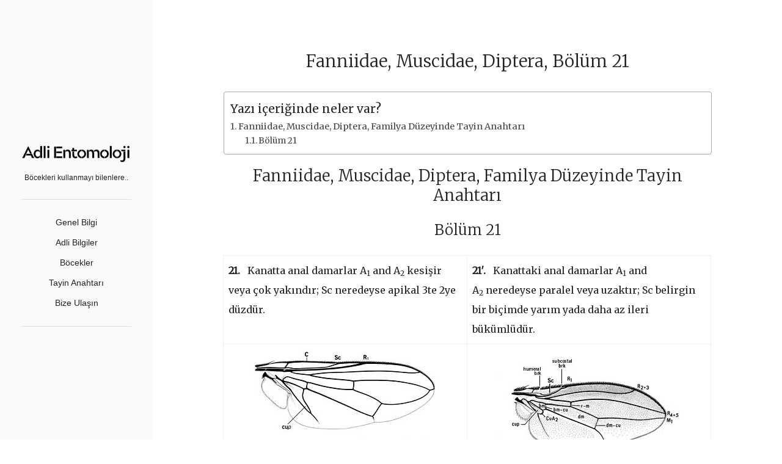

--- FILE ---
content_type: text/html; charset=UTF-8
request_url: https://www.adlientomoloji.com/fanniidae-muscidae-diptera-familya-duzeyinde-tayin-anahtari-bolum-21/
body_size: 18802
content:
<!DOCTYPE html>
<html lang="tr" prefix="og: https://ogp.me/ns#">
<head><meta charset='UTF-8'><script>if(navigator.userAgent.match(/MSIE|Internet Explorer/i)||navigator.userAgent.match(/Trident\/7\..*?rv:11/i)){var href=document.location.href;if(!href.match(/[?&]nowprocket/)){if(href.indexOf("?")==-1){if(href.indexOf("#")==-1){document.location.href=href+"?nowprocket=1"}else{document.location.href=href.replace("#","?nowprocket=1#")}}else{if(href.indexOf("#")==-1){document.location.href=href+"&nowprocket=1"}else{document.location.href=href.replace("#","&nowprocket=1#")}}}}</script><script>class RocketLazyLoadScripts{constructor(){this.triggerEvents=["keydown","mousedown","mousemove","touchmove","touchstart","touchend","wheel"],this.userEventHandler=this._triggerListener.bind(this),this.touchStartHandler=this._onTouchStart.bind(this),this.touchMoveHandler=this._onTouchMove.bind(this),this.touchEndHandler=this._onTouchEnd.bind(this),this.clickHandler=this._onClick.bind(this),this.interceptedClicks=[],window.addEventListener("pageshow",(e=>{this.persisted=e.persisted})),window.addEventListener("DOMContentLoaded",(()=>{this._preconnect3rdParties()})),this.delayedScripts={normal:[],async:[],defer:[]},this.allJQueries=[]}_addUserInteractionListener(e){document.hidden?e._triggerListener():(this.triggerEvents.forEach((t=>window.addEventListener(t,e.userEventHandler,{passive:!0}))),window.addEventListener("touchstart",e.touchStartHandler,{passive:!0}),window.addEventListener("mousedown",e.touchStartHandler),document.addEventListener("visibilitychange",e.userEventHandler))}_removeUserInteractionListener(){this.triggerEvents.forEach((e=>window.removeEventListener(e,this.userEventHandler,{passive:!0}))),document.removeEventListener("visibilitychange",this.userEventHandler)}_onTouchStart(e){"HTML"!==e.target.tagName&&(window.addEventListener("touchend",this.touchEndHandler),window.addEventListener("mouseup",this.touchEndHandler),window.addEventListener("touchmove",this.touchMoveHandler,{passive:!0}),window.addEventListener("mousemove",this.touchMoveHandler),e.target.addEventListener("click",this.clickHandler),this._renameDOMAttribute(e.target,"onclick","rocket-onclick"))}_onTouchMove(e){window.removeEventListener("touchend",this.touchEndHandler),window.removeEventListener("mouseup",this.touchEndHandler),window.removeEventListener("touchmove",this.touchMoveHandler,{passive:!0}),window.removeEventListener("mousemove",this.touchMoveHandler),e.target.removeEventListener("click",this.clickHandler),this._renameDOMAttribute(e.target,"rocket-onclick","onclick")}_onTouchEnd(e){window.removeEventListener("touchend",this.touchEndHandler),window.removeEventListener("mouseup",this.touchEndHandler),window.removeEventListener("touchmove",this.touchMoveHandler,{passive:!0}),window.removeEventListener("mousemove",this.touchMoveHandler)}_onClick(e){e.target.removeEventListener("click",this.clickHandler),this._renameDOMAttribute(e.target,"rocket-onclick","onclick"),this.interceptedClicks.push(e),e.preventDefault(),e.stopPropagation(),e.stopImmediatePropagation()}_replayClicks(){window.removeEventListener("touchstart",this.touchStartHandler,{passive:!0}),window.removeEventListener("mousedown",this.touchStartHandler),this.interceptedClicks.forEach((e=>{e.target.dispatchEvent(new MouseEvent("click",{view:e.view,bubbles:!0,cancelable:!0}))}))}_renameDOMAttribute(e,t,n){e.hasAttribute&&e.hasAttribute(t)&&(event.target.setAttribute(n,event.target.getAttribute(t)),event.target.removeAttribute(t))}_triggerListener(){this._removeUserInteractionListener(this),"loading"===document.readyState?document.addEventListener("DOMContentLoaded",this._loadEverythingNow.bind(this)):this._loadEverythingNow()}_preconnect3rdParties(){let e=[];document.querySelectorAll("script[type=rocketlazyloadscript]").forEach((t=>{if(t.hasAttribute("src")){const n=new URL(t.src).origin;n!==location.origin&&e.push({src:n,crossOrigin:t.crossOrigin||"module"===t.getAttribute("data-rocket-type")})}})),e=[...new Map(e.map((e=>[JSON.stringify(e),e]))).values()],this._batchInjectResourceHints(e,"preconnect")}async _loadEverythingNow(){this.lastBreath=Date.now(),this._delayEventListeners(),this._delayJQueryReady(this),this._handleDocumentWrite(),this._registerAllDelayedScripts(),this._preloadAllScripts(),await this._loadScriptsFromList(this.delayedScripts.normal),await this._loadScriptsFromList(this.delayedScripts.defer),await this._loadScriptsFromList(this.delayedScripts.async);try{await this._triggerDOMContentLoaded(),await this._triggerWindowLoad()}catch(e){}window.dispatchEvent(new Event("rocket-allScriptsLoaded")),this._replayClicks()}_registerAllDelayedScripts(){document.querySelectorAll("script[type=rocketlazyloadscript]").forEach((e=>{e.hasAttribute("src")?e.hasAttribute("async")&&!1!==e.async?this.delayedScripts.async.push(e):e.hasAttribute("defer")&&!1!==e.defer||"module"===e.getAttribute("data-rocket-type")?this.delayedScripts.defer.push(e):this.delayedScripts.normal.push(e):this.delayedScripts.normal.push(e)}))}async _transformScript(e){return await this._littleBreath(),new Promise((t=>{const n=document.createElement("script");[...e.attributes].forEach((e=>{let t=e.nodeName;"type"!==t&&("data-rocket-type"===t&&(t="type"),n.setAttribute(t,e.nodeValue))})),e.hasAttribute("src")?(n.addEventListener("load",t),n.addEventListener("error",t)):(n.text=e.text,t());try{e.parentNode.replaceChild(n,e)}catch(e){t()}}))}async _loadScriptsFromList(e){const t=e.shift();return t?(await this._transformScript(t),this._loadScriptsFromList(e)):Promise.resolve()}_preloadAllScripts(){this._batchInjectResourceHints([...this.delayedScripts.normal,...this.delayedScripts.defer,...this.delayedScripts.async],"preload")}_batchInjectResourceHints(e,t){var n=document.createDocumentFragment();e.forEach((e=>{if(e.src){const i=document.createElement("link");i.href=e.src,i.rel=t,"preconnect"!==t&&(i.as="script"),e.getAttribute&&"module"===e.getAttribute("data-rocket-type")&&(i.crossOrigin=!0),e.crossOrigin&&(i.crossOrigin=e.crossOrigin),n.appendChild(i)}})),document.head.appendChild(n)}_delayEventListeners(){let e={};function t(t,n){!function(t){function n(n){return e[t].eventsToRewrite.indexOf(n)>=0?"rocket-"+n:n}e[t]||(e[t]={originalFunctions:{add:t.addEventListener,remove:t.removeEventListener},eventsToRewrite:[]},t.addEventListener=function(){arguments[0]=n(arguments[0]),e[t].originalFunctions.add.apply(t,arguments)},t.removeEventListener=function(){arguments[0]=n(arguments[0]),e[t].originalFunctions.remove.apply(t,arguments)})}(t),e[t].eventsToRewrite.push(n)}function n(e,t){let n=e[t];Object.defineProperty(e,t,{get:()=>n||function(){},set(i){e["rocket"+t]=n=i}})}t(document,"DOMContentLoaded"),t(window,"DOMContentLoaded"),t(window,"load"),t(window,"pageshow"),t(document,"readystatechange"),n(document,"onreadystatechange"),n(window,"onload"),n(window,"onpageshow")}_delayJQueryReady(e){let t=window.jQuery;Object.defineProperty(window,"jQuery",{get:()=>t,set(n){if(n&&n.fn&&!e.allJQueries.includes(n)){n.fn.ready=n.fn.init.prototype.ready=function(t){e.domReadyFired?t.bind(document)(n):document.addEventListener("rocket-DOMContentLoaded",(()=>t.bind(document)(n)))};const t=n.fn.on;n.fn.on=n.fn.init.prototype.on=function(){if(this[0]===window){function e(e){return e.split(" ").map((e=>"load"===e||0===e.indexOf("load.")?"rocket-jquery-load":e)).join(" ")}"string"==typeof arguments[0]||arguments[0]instanceof String?arguments[0]=e(arguments[0]):"object"==typeof arguments[0]&&Object.keys(arguments[0]).forEach((t=>{delete Object.assign(arguments[0],{[e(t)]:arguments[0][t]})[t]}))}return t.apply(this,arguments),this},e.allJQueries.push(n)}t=n}})}async _triggerDOMContentLoaded(){this.domReadyFired=!0,await this._littleBreath(),document.dispatchEvent(new Event("rocket-DOMContentLoaded")),await this._littleBreath(),window.dispatchEvent(new Event("rocket-DOMContentLoaded")),await this._littleBreath(),document.dispatchEvent(new Event("rocket-readystatechange")),await this._littleBreath(),document.rocketonreadystatechange&&document.rocketonreadystatechange()}async _triggerWindowLoad(){await this._littleBreath(),window.dispatchEvent(new Event("rocket-load")),await this._littleBreath(),window.rocketonload&&window.rocketonload(),await this._littleBreath(),this.allJQueries.forEach((e=>e(window).trigger("rocket-jquery-load"))),await this._littleBreath();const e=new Event("rocket-pageshow");e.persisted=this.persisted,window.dispatchEvent(e),await this._littleBreath(),window.rocketonpageshow&&window.rocketonpageshow({persisted:this.persisted})}_handleDocumentWrite(){const e=new Map;document.write=document.writeln=function(t){const n=document.currentScript,i=document.createRange(),r=n.parentElement;let o=e.get(n);void 0===o&&(o=n.nextSibling,e.set(n,o));const s=document.createDocumentFragment();i.setStart(s,0),s.appendChild(i.createContextualFragment(t)),r.insertBefore(s,o)}}async _littleBreath(){Date.now()-this.lastBreath>45&&(await this._requestAnimFrame(),this.lastBreath=Date.now())}async _requestAnimFrame(){return document.hidden?new Promise((e=>setTimeout(e))):new Promise((e=>requestAnimationFrame(e)))}static run(){const e=new RocketLazyLoadScripts;e._addUserInteractionListener(e)}}RocketLazyLoadScripts.run();</script>
  
  <meta name='viewport' content='width=device-width, initial-scale=1'>
  <link rel='profile' href='https://gmpg.org/xfn/11'>
  <link rel='pingback' href='https://www.adlientomoloji.com/xmlrpc.php'>
<!-- Google tag (gtag.js) -->
<script type="rocketlazyloadscript" async src="https://www.googletagmanager.com/gtag/js?id=G-N2FJEH1WPE"></script>
<script type="rocketlazyloadscript">
  window.dataLayer = window.dataLayer || [];
  function gtag(){dataLayer.push(arguments);}
  gtag('js', new Date());

  gtag('config', 'G-N2FJEH1WPE');
</script>
  
<!-- Rank Math PRO tarafından Arama Motoru Optimizasyonu - https://s.rankmath.com/home -->
<title>Fanniidae, Muscidae, Diptera, Bölüm 21 - Adli Entomoloji</title>
<meta name="description" content="Fanniidae, Muscidae, Diptera, Familya Düzeyinde Tayin Anahtarı Bölüm 21 21.   Kanatta anal damarlar A1 and A2 kesişir veya çok yakındır; Sc neredeyse apikal"/>
<meta name="robots" content="follow, index, max-snippet:-1, max-video-preview:-1, max-image-preview:large"/>
<link rel="canonical" href="https://www.adlientomoloji.com/fanniidae-muscidae-diptera-familya-duzeyinde-tayin-anahtari-bolum-21/" />
<meta property="og:locale" content="tr_TR" />
<meta property="og:type" content="article" />
<meta property="og:title" content="Fanniidae, Muscidae, Diptera, Bölüm 21 - Adli Entomoloji" />
<meta property="og:description" content="Fanniidae, Muscidae, Diptera, Familya Düzeyinde Tayin Anahtarı Bölüm 21 21.   Kanatta anal damarlar A1 and A2 kesişir veya çok yakındır; Sc neredeyse apikal" />
<meta property="og:url" content="https://www.adlientomoloji.com/fanniidae-muscidae-diptera-familya-duzeyinde-tayin-anahtari-bolum-21/" />
<meta property="og:site_name" content="Adli Entomoloji" />
<meta property="og:updated_time" content="2022-11-28T14:33:00+03:00" />
<meta property="og:image" content="https://www.adlientomoloji.com/wp-content/uploads/2022/11/23-1.jpg" />
<meta property="og:image:secure_url" content="https://www.adlientomoloji.com/wp-content/uploads/2022/11/23-1.jpg" />
<meta property="og:image:width" content="300" />
<meta property="og:image:height" content="292" />
<meta property="og:image:alt" content="Fanniidae, Muscidae, Diptera, Bölüm 21" />
<meta property="og:image:type" content="image/jpeg" />
<meta property="article:published_time" content="2012-07-25T01:21:08+03:00" />
<meta property="article:modified_time" content="2022-11-28T14:33:00+03:00" />
<meta name="twitter:card" content="summary_large_image" />
<meta name="twitter:title" content="Fanniidae, Muscidae, Diptera, Bölüm 21 - Adli Entomoloji" />
<meta name="twitter:description" content="Fanniidae, Muscidae, Diptera, Familya Düzeyinde Tayin Anahtarı Bölüm 21 21.   Kanatta anal damarlar A1 and A2 kesişir veya çok yakındır; Sc neredeyse apikal" />
<meta name="twitter:image" content="https://www.adlientomoloji.com/wp-content/uploads/2022/11/23-1.jpg" />
<meta name="twitter:label1" content="Time to read" />
<meta name="twitter:data1" content="Less than a minute" />
<script type="application/ld+json" class="rank-math-schema-pro">{"@context":"https://schema.org","@graph":[{"@type":["Person","Organization"],"@id":"https://www.adlientomoloji.com/#person","name":"Adli Entomoloji","logo":{"@type":"ImageObject","@id":"https://www.adlientomoloji.com/#logo","url":"https://www.adlientomoloji.com/wp-content/uploads/2022/11/Adli-Entomoloji-Logo-70x30.png","contentUrl":"https://www.adlientomoloji.com/wp-content/uploads/2022/11/Adli-Entomoloji-Logo-70x30.png","caption":"Adli Entomoloji","inLanguage":"tr"},"image":{"@type":"ImageObject","@id":"https://www.adlientomoloji.com/#logo","url":"https://www.adlientomoloji.com/wp-content/uploads/2022/11/Adli-Entomoloji-Logo-70x30.png","contentUrl":"https://www.adlientomoloji.com/wp-content/uploads/2022/11/Adli-Entomoloji-Logo-70x30.png","caption":"Adli Entomoloji","inLanguage":"tr"}},{"@type":"WebSite","@id":"https://www.adlientomoloji.com/#website","url":"https://www.adlientomoloji.com","name":"Adli Entomoloji","publisher":{"@id":"https://www.adlientomoloji.com/#person"},"inLanguage":"tr"},{"@type":"ImageObject","@id":"https://www.adlientomoloji.com/wp-content/uploads/2022/11/23-1.jpg","url":"https://www.adlientomoloji.com/wp-content/uploads/2022/11/23-1.jpg","width":"200","height":"200","inLanguage":"tr"},{"@type":"BreadcrumbList","@id":"https://www.adlientomoloji.com/fanniidae-muscidae-diptera-familya-duzeyinde-tayin-anahtari-bolum-21/#breadcrumb","itemListElement":[{"@type":"ListItem","position":"1","item":{"@id":"https://www.adlientomoloji.com","name":"Ana Sayfa"}},{"@type":"ListItem","position":"2","item":{"@id":"https://www.adlientomoloji.com/fanniidae-muscidae-diptera-familya-duzeyinde-tayin-anahtari-bolum-21/","name":"Fanniidae, Muscidae, Diptera, B\u00f6l\u00fcm 21"}}]},{"@type":"WebPage","@id":"https://www.adlientomoloji.com/fanniidae-muscidae-diptera-familya-duzeyinde-tayin-anahtari-bolum-21/#webpage","url":"https://www.adlientomoloji.com/fanniidae-muscidae-diptera-familya-duzeyinde-tayin-anahtari-bolum-21/","name":"Fanniidae, Muscidae, Diptera, B\u00f6l\u00fcm 21 - Adli Entomoloji","datePublished":"2012-07-25T01:21:08+03:00","dateModified":"2022-11-28T14:33:00+03:00","isPartOf":{"@id":"https://www.adlientomoloji.com/#website"},"primaryImageOfPage":{"@id":"https://www.adlientomoloji.com/wp-content/uploads/2022/11/23-1.jpg"},"inLanguage":"tr","breadcrumb":{"@id":"https://www.adlientomoloji.com/fanniidae-muscidae-diptera-familya-duzeyinde-tayin-anahtari-bolum-21/#breadcrumb"}},{"@type":"Person","@id":"https://www.adlientomoloji.com/author/admin/","name":"Cenk \u00d6nsoy","url":"https://www.adlientomoloji.com/author/admin/","image":{"@type":"ImageObject","@id":"https://secure.gravatar.com/avatar/5799fb5ca8376aadf2436584f1941808?s=96&amp;d=mm&amp;r=g","url":"https://secure.gravatar.com/avatar/5799fb5ca8376aadf2436584f1941808?s=96&amp;d=mm&amp;r=g","caption":"Cenk \u00d6nsoy","inLanguage":"tr"}},{"@type":"Article","headline":"Fanniidae, Muscidae, Diptera, B\u00f6l\u00fcm 21 - Adli Entomoloji","datePublished":"2012-07-25T01:21:08+03:00","dateModified":"2022-11-28T14:33:00+03:00","author":{"@id":"https://www.adlientomoloji.com/author/admin/"},"publisher":{"@id":"https://www.adlientomoloji.com/#person"},"description":"Fanniidae, Muscidae, Diptera, Familya D\u00fczeyinde Tayin Anahtar\u0131 B\u00f6l\u00fcm 21 21.\u00a0\u00a0\u00a0Kanatta anal damarlar A1\u00a0and A2\u00a0kesi\u015fir veya \u00e7ok yak\u0131nd\u0131r; Sc neredeyse apikal","name":"Fanniidae, Muscidae, Diptera, B\u00f6l\u00fcm 21 - Adli Entomoloji","@id":"https://www.adlientomoloji.com/fanniidae-muscidae-diptera-familya-duzeyinde-tayin-anahtari-bolum-21/#richSnippet","isPartOf":{"@id":"https://www.adlientomoloji.com/fanniidae-muscidae-diptera-familya-duzeyinde-tayin-anahtari-bolum-21/#webpage"},"image":{"@id":"https://www.adlientomoloji.com/wp-content/uploads/2022/11/23-1.jpg"},"inLanguage":"tr","mainEntityOfPage":{"@id":"https://www.adlientomoloji.com/fanniidae-muscidae-diptera-familya-duzeyinde-tayin-anahtari-bolum-21/#webpage"}}]}</script>
<!-- /Rank Math WordPress SEO eklentisi -->

<link rel="amphtml" href="https://www.adlientomoloji.com/fanniidae-muscidae-diptera-familya-duzeyinde-tayin-anahtari-bolum-21/amp/" /><meta name="generator" content="AMP for WP 1.1.7.1"/><link rel='dns-prefetch' href='//fonts.googleapis.com' />
<link rel='dns-prefetch' href='//ajax.googleapis.com' />
<link rel='dns-prefetch' href='//fonts.gstatic.com' />
<link rel='dns-prefetch' href='//themes.googleusercontent.com' />
<link rel='dns-prefetch' href='//maps.gstatic.com' />
<link rel='dns-prefetch' href='//maps.google.com' />
<link rel='dns-prefetch' href='//maps.googleapis.com' />
<link rel='dns-prefetch' href='//mt0.googleapis.com' />
<link rel='dns-prefetch' href='//mt1.googleapis.com' />
<link rel='dns-prefetch' href='//ssl.google-analytics.com' />
<link rel='dns-prefetch' href='//youtube.com' />
<link rel='dns-prefetch' href='//api.pinterest.com' />
<link rel='dns-prefetch' href='//cdnjs.cloudflare.com' />
<link rel='dns-prefetch' href='//syndication.twitter.com' />
<link rel='dns-prefetch' href='//platform.instagram.com' />
<link rel='dns-prefetch' href='//sitename.disqus.com' />
<link rel='dns-prefetch' href='//s7.addthis.com' />
<link rel='dns-prefetch' href='//w.sharethis.com' />
<link rel='dns-prefetch' href='//cse.google.com' />
<link rel='dns-prefetch' href='//cm.g.doubleclick.net' />
<link rel='dns-prefetch' href='//adservice.google.com' />
<link rel='dns-prefetch' href='//stats.g.doubleclick.net' />
<link rel='dns-prefetch' href='//gstatic.com' />
<link rel='dns-prefetch' href='//adservice.google.com.tr' />
<link rel='dns-prefetch' href='//tpc.googlesyndication.com' />
<link rel='dns-prefetch' href='//mc.yandex.ru' />
<link rel='dns-prefetch' href='//googleapis.com' />
<link rel='dns-prefetch' href='//google.com.tr' />
<link rel='dns-prefetch' href='//google.com' />
<link rel='dns-prefetch' href='//googletagmanager.com' />
<link rel='dns-prefetch' href='//facebook.com' />
<link rel='dns-prefetch' href='//pagead2.googlesyndication.com' />
<link rel='dns-prefetch' href='//securepubads.g.doubleclick.net' />
<link rel="alternate" type="application/rss+xml" title="Adli Entomoloji &raquo; beslemesi" href="https://www.adlientomoloji.com/feed/" />
<link rel="alternate" type="application/rss+xml" title="Adli Entomoloji &raquo; yorum beslemesi" href="https://www.adlientomoloji.com/comments/feed/" />
<link rel="alternate" type="application/rss+xml" title="Adli Entomoloji &raquo; Fanniidae, Muscidae, Diptera, Bölüm 21 yorum beslemesi" href="https://www.adlientomoloji.com/fanniidae-muscidae-diptera-familya-duzeyinde-tayin-anahtari-bolum-21/feed/" />
<script type="rocketlazyloadscript" data-rocket-type="text/javascript">
window._wpemojiSettings = {"baseUrl":"https:\/\/s.w.org\/images\/core\/emoji\/14.0.0\/72x72\/","ext":".png","svgUrl":"https:\/\/s.w.org\/images\/core\/emoji\/14.0.0\/svg\/","svgExt":".svg","source":{"concatemoji":"https:\/\/www.adlientomoloji.com\/wp-includes\/js\/wp-emoji-release.min.js?ver=81582bdb254a94e4464424087c6479a8"}};
/*! This file is auto-generated */
!function(e,a,t){var n,r,o,i=a.createElement("canvas"),p=i.getContext&&i.getContext("2d");function s(e,t){var a=String.fromCharCode,e=(p.clearRect(0,0,i.width,i.height),p.fillText(a.apply(this,e),0,0),i.toDataURL());return p.clearRect(0,0,i.width,i.height),p.fillText(a.apply(this,t),0,0),e===i.toDataURL()}function c(e){var t=a.createElement("script");t.src=e,t.defer=t.type="text/javascript",a.getElementsByTagName("head")[0].appendChild(t)}for(o=Array("flag","emoji"),t.supports={everything:!0,everythingExceptFlag:!0},r=0;r<o.length;r++)t.supports[o[r]]=function(e){if(p&&p.fillText)switch(p.textBaseline="top",p.font="600 32px Arial",e){case"flag":return s([127987,65039,8205,9895,65039],[127987,65039,8203,9895,65039])?!1:!s([55356,56826,55356,56819],[55356,56826,8203,55356,56819])&&!s([55356,57332,56128,56423,56128,56418,56128,56421,56128,56430,56128,56423,56128,56447],[55356,57332,8203,56128,56423,8203,56128,56418,8203,56128,56421,8203,56128,56430,8203,56128,56423,8203,56128,56447]);case"emoji":return!s([129777,127995,8205,129778,127999],[129777,127995,8203,129778,127999])}return!1}(o[r]),t.supports.everything=t.supports.everything&&t.supports[o[r]],"flag"!==o[r]&&(t.supports.everythingExceptFlag=t.supports.everythingExceptFlag&&t.supports[o[r]]);t.supports.everythingExceptFlag=t.supports.everythingExceptFlag&&!t.supports.flag,t.DOMReady=!1,t.readyCallback=function(){t.DOMReady=!0},t.supports.everything||(n=function(){t.readyCallback()},a.addEventListener?(a.addEventListener("DOMContentLoaded",n,!1),e.addEventListener("load",n,!1)):(e.attachEvent("onload",n),a.attachEvent("onreadystatechange",function(){"complete"===a.readyState&&t.readyCallback()})),(e=t.source||{}).concatemoji?c(e.concatemoji):e.wpemoji&&e.twemoji&&(c(e.twemoji),c(e.wpemoji)))}(window,document,window._wpemojiSettings);
</script>
<style type="text/css">
img.wp-smiley,
img.emoji {
	display: inline !important;
	border: none !important;
	box-shadow: none !important;
	height: 1em !important;
	width: 1em !important;
	margin: 0 0.07em !important;
	vertical-align: -0.1em !important;
	background: none !important;
	padding: 0 !important;
}
</style>
	<link rel='stylesheet' id='wp-block-library-css' href='https://www.adlientomoloji.com/wp-includes/css/dist/block-library/style.min.css?ver=81582bdb254a94e4464424087c6479a8' type='text/css' media='all' />
<link rel='stylesheet' id='classic-theme-styles-css' href='https://www.adlientomoloji.com/wp-includes/css/classic-themes.min.css?ver=1' type='text/css' media='all' />
<style id='global-styles-inline-css' type='text/css'>
body{--wp--preset--color--black: #000000;--wp--preset--color--cyan-bluish-gray: #abb8c3;--wp--preset--color--white: #ffffff;--wp--preset--color--pale-pink: #f78da7;--wp--preset--color--vivid-red: #cf2e2e;--wp--preset--color--luminous-vivid-orange: #ff6900;--wp--preset--color--luminous-vivid-amber: #fcb900;--wp--preset--color--light-green-cyan: #7bdcb5;--wp--preset--color--vivid-green-cyan: #00d084;--wp--preset--color--pale-cyan-blue: #8ed1fc;--wp--preset--color--vivid-cyan-blue: #0693e3;--wp--preset--color--vivid-purple: #9b51e0;--wp--preset--gradient--vivid-cyan-blue-to-vivid-purple: linear-gradient(135deg,rgba(6,147,227,1) 0%,rgb(155,81,224) 100%);--wp--preset--gradient--light-green-cyan-to-vivid-green-cyan: linear-gradient(135deg,rgb(122,220,180) 0%,rgb(0,208,130) 100%);--wp--preset--gradient--luminous-vivid-amber-to-luminous-vivid-orange: linear-gradient(135deg,rgba(252,185,0,1) 0%,rgba(255,105,0,1) 100%);--wp--preset--gradient--luminous-vivid-orange-to-vivid-red: linear-gradient(135deg,rgba(255,105,0,1) 0%,rgb(207,46,46) 100%);--wp--preset--gradient--very-light-gray-to-cyan-bluish-gray: linear-gradient(135deg,rgb(238,238,238) 0%,rgb(169,184,195) 100%);--wp--preset--gradient--cool-to-warm-spectrum: linear-gradient(135deg,rgb(74,234,220) 0%,rgb(151,120,209) 20%,rgb(207,42,186) 40%,rgb(238,44,130) 60%,rgb(251,105,98) 80%,rgb(254,248,76) 100%);--wp--preset--gradient--blush-light-purple: linear-gradient(135deg,rgb(255,206,236) 0%,rgb(152,150,240) 100%);--wp--preset--gradient--blush-bordeaux: linear-gradient(135deg,rgb(254,205,165) 0%,rgb(254,45,45) 50%,rgb(107,0,62) 100%);--wp--preset--gradient--luminous-dusk: linear-gradient(135deg,rgb(255,203,112) 0%,rgb(199,81,192) 50%,rgb(65,88,208) 100%);--wp--preset--gradient--pale-ocean: linear-gradient(135deg,rgb(255,245,203) 0%,rgb(182,227,212) 50%,rgb(51,167,181) 100%);--wp--preset--gradient--electric-grass: linear-gradient(135deg,rgb(202,248,128) 0%,rgb(113,206,126) 100%);--wp--preset--gradient--midnight: linear-gradient(135deg,rgb(2,3,129) 0%,rgb(40,116,252) 100%);--wp--preset--duotone--dark-grayscale: url('#wp-duotone-dark-grayscale');--wp--preset--duotone--grayscale: url('#wp-duotone-grayscale');--wp--preset--duotone--purple-yellow: url('#wp-duotone-purple-yellow');--wp--preset--duotone--blue-red: url('#wp-duotone-blue-red');--wp--preset--duotone--midnight: url('#wp-duotone-midnight');--wp--preset--duotone--magenta-yellow: url('#wp-duotone-magenta-yellow');--wp--preset--duotone--purple-green: url('#wp-duotone-purple-green');--wp--preset--duotone--blue-orange: url('#wp-duotone-blue-orange');--wp--preset--font-size--small: 13px;--wp--preset--font-size--medium: 20px;--wp--preset--font-size--large: 36px;--wp--preset--font-size--x-large: 42px;--wp--preset--spacing--20: 0.44rem;--wp--preset--spacing--30: 0.67rem;--wp--preset--spacing--40: 1rem;--wp--preset--spacing--50: 1.5rem;--wp--preset--spacing--60: 2.25rem;--wp--preset--spacing--70: 3.38rem;--wp--preset--spacing--80: 5.06rem;}:where(.is-layout-flex){gap: 0.5em;}body .is-layout-flow > .alignleft{float: left;margin-inline-start: 0;margin-inline-end: 2em;}body .is-layout-flow > .alignright{float: right;margin-inline-start: 2em;margin-inline-end: 0;}body .is-layout-flow > .aligncenter{margin-left: auto !important;margin-right: auto !important;}body .is-layout-constrained > .alignleft{float: left;margin-inline-start: 0;margin-inline-end: 2em;}body .is-layout-constrained > .alignright{float: right;margin-inline-start: 2em;margin-inline-end: 0;}body .is-layout-constrained > .aligncenter{margin-left: auto !important;margin-right: auto !important;}body .is-layout-constrained > :where(:not(.alignleft):not(.alignright):not(.alignfull)){max-width: var(--wp--style--global--content-size);margin-left: auto !important;margin-right: auto !important;}body .is-layout-constrained > .alignwide{max-width: var(--wp--style--global--wide-size);}body .is-layout-flex{display: flex;}body .is-layout-flex{flex-wrap: wrap;align-items: center;}body .is-layout-flex > *{margin: 0;}:where(.wp-block-columns.is-layout-flex){gap: 2em;}.has-black-color{color: var(--wp--preset--color--black) !important;}.has-cyan-bluish-gray-color{color: var(--wp--preset--color--cyan-bluish-gray) !important;}.has-white-color{color: var(--wp--preset--color--white) !important;}.has-pale-pink-color{color: var(--wp--preset--color--pale-pink) !important;}.has-vivid-red-color{color: var(--wp--preset--color--vivid-red) !important;}.has-luminous-vivid-orange-color{color: var(--wp--preset--color--luminous-vivid-orange) !important;}.has-luminous-vivid-amber-color{color: var(--wp--preset--color--luminous-vivid-amber) !important;}.has-light-green-cyan-color{color: var(--wp--preset--color--light-green-cyan) !important;}.has-vivid-green-cyan-color{color: var(--wp--preset--color--vivid-green-cyan) !important;}.has-pale-cyan-blue-color{color: var(--wp--preset--color--pale-cyan-blue) !important;}.has-vivid-cyan-blue-color{color: var(--wp--preset--color--vivid-cyan-blue) !important;}.has-vivid-purple-color{color: var(--wp--preset--color--vivid-purple) !important;}.has-black-background-color{background-color: var(--wp--preset--color--black) !important;}.has-cyan-bluish-gray-background-color{background-color: var(--wp--preset--color--cyan-bluish-gray) !important;}.has-white-background-color{background-color: var(--wp--preset--color--white) !important;}.has-pale-pink-background-color{background-color: var(--wp--preset--color--pale-pink) !important;}.has-vivid-red-background-color{background-color: var(--wp--preset--color--vivid-red) !important;}.has-luminous-vivid-orange-background-color{background-color: var(--wp--preset--color--luminous-vivid-orange) !important;}.has-luminous-vivid-amber-background-color{background-color: var(--wp--preset--color--luminous-vivid-amber) !important;}.has-light-green-cyan-background-color{background-color: var(--wp--preset--color--light-green-cyan) !important;}.has-vivid-green-cyan-background-color{background-color: var(--wp--preset--color--vivid-green-cyan) !important;}.has-pale-cyan-blue-background-color{background-color: var(--wp--preset--color--pale-cyan-blue) !important;}.has-vivid-cyan-blue-background-color{background-color: var(--wp--preset--color--vivid-cyan-blue) !important;}.has-vivid-purple-background-color{background-color: var(--wp--preset--color--vivid-purple) !important;}.has-black-border-color{border-color: var(--wp--preset--color--black) !important;}.has-cyan-bluish-gray-border-color{border-color: var(--wp--preset--color--cyan-bluish-gray) !important;}.has-white-border-color{border-color: var(--wp--preset--color--white) !important;}.has-pale-pink-border-color{border-color: var(--wp--preset--color--pale-pink) !important;}.has-vivid-red-border-color{border-color: var(--wp--preset--color--vivid-red) !important;}.has-luminous-vivid-orange-border-color{border-color: var(--wp--preset--color--luminous-vivid-orange) !important;}.has-luminous-vivid-amber-border-color{border-color: var(--wp--preset--color--luminous-vivid-amber) !important;}.has-light-green-cyan-border-color{border-color: var(--wp--preset--color--light-green-cyan) !important;}.has-vivid-green-cyan-border-color{border-color: var(--wp--preset--color--vivid-green-cyan) !important;}.has-pale-cyan-blue-border-color{border-color: var(--wp--preset--color--pale-cyan-blue) !important;}.has-vivid-cyan-blue-border-color{border-color: var(--wp--preset--color--vivid-cyan-blue) !important;}.has-vivid-purple-border-color{border-color: var(--wp--preset--color--vivid-purple) !important;}.has-vivid-cyan-blue-to-vivid-purple-gradient-background{background: var(--wp--preset--gradient--vivid-cyan-blue-to-vivid-purple) !important;}.has-light-green-cyan-to-vivid-green-cyan-gradient-background{background: var(--wp--preset--gradient--light-green-cyan-to-vivid-green-cyan) !important;}.has-luminous-vivid-amber-to-luminous-vivid-orange-gradient-background{background: var(--wp--preset--gradient--luminous-vivid-amber-to-luminous-vivid-orange) !important;}.has-luminous-vivid-orange-to-vivid-red-gradient-background{background: var(--wp--preset--gradient--luminous-vivid-orange-to-vivid-red) !important;}.has-very-light-gray-to-cyan-bluish-gray-gradient-background{background: var(--wp--preset--gradient--very-light-gray-to-cyan-bluish-gray) !important;}.has-cool-to-warm-spectrum-gradient-background{background: var(--wp--preset--gradient--cool-to-warm-spectrum) !important;}.has-blush-light-purple-gradient-background{background: var(--wp--preset--gradient--blush-light-purple) !important;}.has-blush-bordeaux-gradient-background{background: var(--wp--preset--gradient--blush-bordeaux) !important;}.has-luminous-dusk-gradient-background{background: var(--wp--preset--gradient--luminous-dusk) !important;}.has-pale-ocean-gradient-background{background: var(--wp--preset--gradient--pale-ocean) !important;}.has-electric-grass-gradient-background{background: var(--wp--preset--gradient--electric-grass) !important;}.has-midnight-gradient-background{background: var(--wp--preset--gradient--midnight) !important;}.has-small-font-size{font-size: var(--wp--preset--font-size--small) !important;}.has-medium-font-size{font-size: var(--wp--preset--font-size--medium) !important;}.has-large-font-size{font-size: var(--wp--preset--font-size--large) !important;}.has-x-large-font-size{font-size: var(--wp--preset--font-size--x-large) !important;}
.wp-block-navigation a:where(:not(.wp-element-button)){color: inherit;}
:where(.wp-block-columns.is-layout-flex){gap: 2em;}
.wp-block-pullquote{font-size: 1.5em;line-height: 1.6;}
</style>
<style id='ez-toc-style-inline-css' type='text/css'>
#ez-toc-container{background:#f9f9f9;border:1px solid #aaa;border-radius:4px;-webkit-box-shadow:0 1px 1px rgba(0,0,0,.05);box-shadow:0 1px 1px rgba(0,0,0,.05);display:table;margin-bottom:1em;padding:10px 20px 10px 10px;position:relative;width:auto}div.ez-toc-widget-container{padding:0;position:relative}#ez-toc-container.ez-toc-light-blue{background:#edf6ff}#ez-toc-container.ez-toc-white{background:#fff}#ez-toc-container.ez-toc-black{background:#000}#ez-toc-container.ez-toc-transparent{background:none}div.ez-toc-widget-container ul{display:block}div.ez-toc-widget-container li{border:none;padding:0}div.ez-toc-widget-container ul.ez-toc-list{padding:10px}#ez-toc-container ul ul,.ez-toc div.ez-toc-widget-container ul ul{margin-left:1.5em}#ez-toc-container li,#ez-toc-container ul{padding:0}#ez-toc-container li,#ez-toc-container ul,#ez-toc-container ul li,div.ez-toc-widget-container,div.ez-toc-widget-container li{background:0 0;list-style:none;line-height:1.6;margin:0;overflow:hidden;z-index:1}#ez-toc-container .ez-toc-title{text-align:left;line-height:1.45;margin:0;padding:0}.ez-toc-title-container{display:table;width:100%}.ez-toc-title,.ez-toc-title-toggle{display:inline;text-align:left;vertical-align:middle}.ez-toc-btn,.ez-toc-glyphicon{display:inline-block;font-weight:400}#ez-toc-container.ez-toc-black a,#ez-toc-container.ez-toc-black a:visited,#ez-toc-container.ez-toc-black p.ez-toc-title{color:#fff}#ez-toc-container div.ez-toc-title-container+ul.ez-toc-list{margin-top:1em}.ez-toc-wrap-left{margin:0 auto 1em 0!important}.ez-toc-wrap-left-text{float:left}.ez-toc-wrap-right{margin:0 0 1em auto!important}.ez-toc-wrap-right-text{float:right}#ez-toc-container a{color:#444;box-shadow:none;text-decoration:none;text-shadow:none;display:inline-flex;align-items:stretch;flex-wrap:nowrap}#ez-toc-container a:visited{color:#9f9f9f}#ez-toc-container a:hover{text-decoration:underline}#ez-toc-container a.ez-toc-toggle{display:flex;align-items:center}.ez-toc-widget-container ul.ez-toc-list li::before{content:' ';position:absolute;left:0;right:0;height:30px;line-height:30px;z-index:-1}.ez-toc-widget-container ul.ez-toc-list li.active{background-color:#ededed}.ez-toc-widget-container li.active>a{font-weight:900}.ez-toc-btn{padding:6px 12px;margin-bottom:0;font-size:14px;line-height:1.428571429;text-align:center;white-space:nowrap;vertical-align:middle;cursor:pointer;background-image:none;border:1px solid transparent;border-radius:4px;-webkit-user-select:none;-moz-user-select:none;-ms-user-select:none;-o-user-select:none;user-select:none}.ez-toc-btn:focus{outline:#333 dotted thin;outline:-webkit-focus-ring-color auto 5px;outline-offset:-2px}.ez-toc-btn:focus,.ez-toc-btn:hover{color:#333;text-decoration:none}.ez-toc-btn.active,.ez-toc-btn:active{background-image:none;outline:0;-webkit-box-shadow:inset 0 3px 5px rgba(0,0,0,.125);box-shadow:inset 0 3px 5px rgba(0,0,0,.125)}.ez-toc-btn-default{color:#333;background-color:#fff;-webkit-box-shadow:inset 0 1px 0 rgba(255,255,255,.15),0 1px 1px rgba(0,0,0,.075);box-shadow:inset 0 1px 0 rgba(255,255,255,.15),0 1px 1px rgba(0,0,0,.075);text-shadow:0 1px 0 #fff;background-image:-webkit-gradient(linear,left 0,left 100%,from(#fff),to(#e0e0e0));background-image:-webkit-linear-gradient(top,#fff 0,#e0e0e0 100%);background-image:-moz-linear-gradient(top,#fff 0,#e0e0e0 100%);background-image:linear-gradient(to bottom,#fff 0,#e0e0e0 100%);background-repeat:repeat-x;border-color:#ccc}.ez-toc-btn-default.active,.ez-toc-btn-default:active,.ez-toc-btn-default:focus,.ez-toc-btn-default:hover{color:#333;background-color:#ebebeb;border-color:#adadad}.ez-toc-btn-default.active,.ez-toc-btn-default:active{background-image:none;background-color:#e0e0e0;border-color:#dbdbdb}.ez-toc-btn-sm,.ez-toc-btn-xs{padding:5px 10px;font-size:12px;line-height:1.5;border-radius:3px}.ez-toc-btn-xs{padding:1px 5px}.ez-toc-btn-default:active{-webkit-box-shadow:inset 0 3px 5px rgba(0,0,0,.125);box-shadow:inset 0 3px 5px rgba(0,0,0,.125)}.btn.active,.ez-toc-btn:active{background-image:none}.ez-toc-btn-default:focus,.ez-toc-btn-default:hover{background-color:#e0e0e0;background-position:0 -15px}.ez-toc-pull-right{float:right!important;margin-left:10px}#ez-toc-container label.cssicon,#ez-toc-widget-container label.cssicon{height:30px}.ez-toc-glyphicon{position:relative;top:1px;font-family:'Glyphicons Halflings';-webkit-font-smoothing:antialiased;font-style:normal;line-height:1;-moz-osx-font-smoothing:grayscale}.ez-toc-glyphicon:empty{width:1em}.ez-toc-toggle i.ez-toc-glyphicon,label.cssicon .ez-toc-glyphicon:empty{font-size:16px;margin-left:2px}#ez-toc-container input,.ez-toc-toggle #item{position:absolute;left:-999em}#ez-toc-container input[type=checkbox]:checked+nav,#ez-toc-widget-container input[type=checkbox]:checked+nav{opacity:0;max-height:0;border:none;display:none}#ez-toc-container .ez-toc-js-icon-con,#ez-toc-container label{position:relative;cursor:pointer;display:initial}#ez-toc-container .ez-toc-js-icon-con,#ez-toc-container .ez-toc-toggle label,.ez-toc-cssicon{float:right;position:relative;font-size:16px;padding:0;border:1px solid #999191;border-radius:5px;cursor:pointer;left:10px;width:35px}div#ez-toc-container .ez-toc-title{display:initial}.ez-toc-wrap-center{margin:0 auto 1em!important}#ez-toc-container a.ez-toc-toggle{color:#444;background:inherit;border:inherit}#ez-toc-container .eztoc-toggle-hide-by-default,.eztoc-hide,label.cssiconcheckbox{display:none}.ez-toc-widget-container ul li a{padding-left:10px;display:inline-flex;align-items:stretch;flex-wrap:nowrap}.ez-toc-widget-container ul.ez-toc-list li{height:auto!important}.ez-toc-icon-toggle-span{display:flex;align-items:center;width:35px;height:30px;justify-content:center;direction:ltr}.eztoc_no_heading_found{background-color:#ff0;padding-left:10px}.term-description .ez-toc-title-container p:nth-child(2){width:50px;float:right;margin:0}.ez-toc-container-direction {direction: ltr;}.ez-toc-counter ul{counter-reset: item ;}.ez-toc-counter nav ul li a::before {content: counters(item, '.', decimal) '. ';display: inline-block;counter-increment: item;flex-grow: 0;flex-shrink: 0;margin-right: .2em; float: left; }.ez-toc-widget-direction {direction: ltr;}.ez-toc-widget-container ul{counter-reset: item ;}.ez-toc-widget-container nav ul li a::before {content: counters(item, '.', decimal) '. ';display: inline-block;counter-increment: item;flex-grow: 0;flex-shrink: 0;margin-right: .2em; float: left; }div#ez-toc-container .ez-toc-title {font-size: 100%;}div#ez-toc-container .ez-toc-title {font-weight: 500;}div#ez-toc-container ul li , div#ez-toc-container ul li a {font-size: 95%;}div#ez-toc-container ul li , div#ez-toc-container ul li a {font-weight: 500;}div#ez-toc-container nav ul ul li {font-size: 90%;}div#ez-toc-container {width: 100%;}
</style>
<link rel='stylesheet' id='east-fonts-css' href='//fonts.googleapis.com/css?family=Merriweather%3A400%2C300&#038;ver=1.1.7' type='text/css' media='all' />
<link data-minify="1" rel='stylesheet' id='east-style-css' href='https://www.adlientomoloji.com/wp-content/cache/min/1/wp-content/themes/east/style.css?ver=1676584089' type='text/css' media='all' />
<link data-minify="1" rel='stylesheet' id='taxopress-frontend-css-css' href='https://www.adlientomoloji.com/wp-content/cache/min/1/wp-content/plugins/simple-tags/assets/frontend/css/frontend.css?ver=1761204869' type='text/css' media='all' />
<script type="rocketlazyloadscript" data-rocket-type='text/javascript' src='https://www.adlientomoloji.com/wp-includes/js/jquery/jquery.min.js?ver=3.6.1' id='jquery-core-js' defer></script>
<script type="rocketlazyloadscript" data-rocket-type='text/javascript' src='https://www.adlientomoloji.com/wp-includes/js/jquery/jquery-migrate.min.js?ver=3.3.2' id='jquery-migrate-js' defer></script>
<script type="rocketlazyloadscript" data-minify="1" data-rocket-type='text/javascript' src='https://www.adlientomoloji.com/wp-content/cache/min/1/wp-content/plugins/simple-tags/assets/frontend/js/frontend.js?ver=1761204869' id='taxopress-frontend-js-js' defer></script>
<link rel="https://api.w.org/" href="https://www.adlientomoloji.com/wp-json/" /><link rel="alternate" type="application/json" href="https://www.adlientomoloji.com/wp-json/wp/v2/pages/922" /><link rel="alternate" type="application/json+oembed" href="https://www.adlientomoloji.com/wp-json/oembed/1.0/embed?url=https%3A%2F%2Fwww.adlientomoloji.com%2Ffanniidae-muscidae-diptera-familya-duzeyinde-tayin-anahtari-bolum-21%2F" />
<link rel="alternate" type="text/xml+oembed" href="https://www.adlientomoloji.com/wp-json/oembed/1.0/embed?url=https%3A%2F%2Fwww.adlientomoloji.com%2Ffanniidae-muscidae-diptera-familya-duzeyinde-tayin-anahtari-bolum-21%2F&#038;format=xml" />
<meta name='description' content='Fanniidae, Muscidae, Diptera, Familya Düzeyinde Tayin Anahtarı
Bölüm 21



21.   Kanatta anal damarlar A1 and A2 kesişir veya çok yakındı'><style type="text/css">a.st_tag, a.internal_tag, .st_tag, .internal_tag { text-decoration: underline !important; }</style><link rel="icon" href="https://www.adlientomoloji.com/wp-content/uploads/2022/11/cropped-Untitled-1-1-32x32.png" sizes="32x32" />
<link rel="icon" href="https://www.adlientomoloji.com/wp-content/uploads/2022/11/cropped-Untitled-1-1-192x192.png" sizes="192x192" />
<link rel="apple-touch-icon" href="https://www.adlientomoloji.com/wp-content/uploads/2022/11/cropped-Untitled-1-1-180x180.png" />
<meta name="msapplication-TileImage" content="https://www.adlientomoloji.com/wp-content/uploads/2022/11/cropped-Untitled-1-1-270x270.png" />
</head>

<body data-rsssl=1 class="page-template-default page page-id-922 wp-custom-logo">

  <a class='skip-link screen-reader-text' href='#content'>Skip to content</a>

  <div class='off-canvas-container'>

    
<div class='header'>
  <div class='row'>

    <div class='column small-8 large-12'>
              <a href="https://www.adlientomoloji.com/" class="header__logo header__logo--img-link" rel="home"><img width="180" height="30" src="https://www.adlientomoloji.com/wp-content/uploads/2022/11/Adli-Entomoloji-Logo.jpg" class="header__logo header__logo--img" alt="Adli Entomoloji - Logo" decoding="async" /></a>      
              <div class='header__description font-tiny'>Böcekleri kullanmayı bilenlere..</div>
          </div>

    <label class='off-canvas-toggle'><span class="genericon genericon-menu off-canvas-toggle__icon"></span></label>

    <div class='off-canvas-content'>

      <div class='column small-12 large-12'>
                  <h2 class='screen-reader-text'>Primary Navigation</h2>
          <nav class='header__navigation'>
            <ul class='list-bare'>
              <li id="menu-item-1098" class="menu-item menu-item-type-post_type menu-item-object-page menu-item-1098"><a href="https://www.adlientomoloji.com/adli-entomoloji-nedir/">Genel Bilgi</a></li>
<li id="menu-item-1400" class="menu-item menu-item-type-taxonomy menu-item-object-category menu-item-1400"><a href="https://www.adlientomoloji.com/category/adli-bilgiler/">Adli Bilgiler</a></li>
<li id="menu-item-426" class="menu-item menu-item-type-taxonomy menu-item-object-category menu-item-426"><a href="https://www.adlientomoloji.com/category/bocek-turleri/">Böcekler</a></li>
<li id="menu-item-991" class="menu-item menu-item-type-post_type menu-item-object-page menu-item-991"><a href="https://www.adlientomoloji.com/buyukbas-diskisi-tur-tayin-anahtari/">Tayin Anahtarı</a></li>
<li id="menu-item-1279" class="menu-item menu-item-type-post_type menu-item-object-page menu-item-1279"><a href="https://www.adlientomoloji.com/contact/">Bize Ulaşın</a></li>
            </ul>
          </nav>
              </div>

      <div class='column small-12 large-12'>
        <h2 class='screen-reader-text'>Social Navigation</h2>
        <ul class='header__social-nav social-icons list-bare'>
          
                   </ul>
      </div>

     </div><!-- off-canvas-content -->

  </div><!-- row -->
</div><!-- header -->
          
<div class='modal-search-container'>

  <form class='modal-search' method='get' action='https://www.adlientomoloji.com/'>
    <fieldset class='modal-search__fieldset'>
      <div class='row'>
        <div class='column column--center medium-8 large-8'>
          <input class='modal-search__field' placeholder='type and hit enter' name='s' autofocus>
        </div>
      </div>
    </fieldset>
  </form>

  <div data-icon='ei-close' data-size='s' class='close-search-button modal-search-container__close'></div>

</div>    
    <div id='content' class='site-content'>
<div class='wrapper'>
  <div class='row row--full'>  

    <div class='column column--center medium-10 large-10'>
      
<article id='post-922' class="entry post-922 page type-page status-publish hentry">
  <div class='entry__body'>
    <header class='entry__header'>
      <h1 class='entry__title'>Fanniidae, Muscidae, Diptera, Bölüm 21</h1>
    </header>

    <div class='entry__content clearfix'>
      <div id="ez-toc-container" class="ez-toc-v2_0_76 ez-toc-wrap-center counter-hierarchy ez-toc-counter ez-toc-white ez-toc-container-direction">
<div class="ez-toc-title-container">
<p class="ez-toc-title" style="cursor:inherit">Yazı içeriğinde neler var?</p>
<span class="ez-toc-title-toggle"></span></div>
<nav><ul class='ez-toc-list ez-toc-list-level-1 ' ><li class='ez-toc-page-1 ez-toc-heading-level-2'><a class="ez-toc-link ez-toc-heading-1" href="#Fanniidae_Muscidae_Diptera_Familya_Duzeyinde_Tayin_Anahtari" >Fanniidae, Muscidae, Diptera, Familya Düzeyinde Tayin Anahtarı</a><ul class='ez-toc-list-level-3' ><li class='ez-toc-heading-level-3'><a class="ez-toc-link ez-toc-heading-2" href="#Bolum_21" >Bölüm 21</a></li></ul></li></ul></nav></div>
<h2 align="center"><span class="ez-toc-section" id="Fanniidae_Muscidae_Diptera_Familya_Duzeyinde_Tayin_Anahtari"></span>Fanniidae, Muscidae, Diptera, Familya Düzeyinde Tayin Anahtarı<span class="ez-toc-section-end"></span></h2>
<h3 align="center"><span class="ez-toc-section" id="Bolum_21"></span>Bölüm 21<span class="ez-toc-section-end"></span></h3>
<table border="0" width="100%" cellpadding="4">
<tbody>
<tr>
<td valign="top" width="50%"><strong>21.</strong>   Kanatta anal damarlar A<sub>1</sub> and A<sub>2</sub> kesişir veya çok yakındır; Sc neredeyse apikal 3te 2ye düzdür.</td>
<td valign="top" width="50%"><strong>21&#8242;.</strong>   Kanattaki anal damarlar A<sub>1</sub> and A<sub>2</sub> neredeyse paralel veya uzaktır; Sc belirgin bir biçimde yarım yada daha az ileri bükümlüdür.</td>
</tr>
<tr valign="top">
<td align="middle" width="50%"><img decoding="async" class="aligncenter size-full wp-image-1807" src="https://www.adlientomoloji.com/wp-content/uploads/2022/11/23-1.jpg" alt="23 1" width="300" height="292" title="Fanniidae, Muscidae, Diptera, Bölüm 21"></td>
<td align="middle" width="50%"><img decoding="async" loading="lazy" class="aligncenter size-full wp-image-1808" src="https://www.adlientomoloji.com/wp-content/uploads/2022/11/23_p-1.jpg" alt="23 p 1" width="300" height="350" title="Fanniidae, Muscidae, Diptera, Bölüm 21"></td>
</tr>
<tr>
<td><strong>Fanniidae</strong></td>
<td><strong>Muscidae</strong></td>
</tr>
</tbody>
</table>
<p><center></center><center><span style="font-size: x-small;">First published on the Internet in 2000 by J.M. Cumming<br />
</span><span style="font-size: x-small;">Last updated 18 May 2006 by J.M. Cumming and G.D. Murray</span></center></p>
      
    </div>

    <footer class='entry-footer'>
          </footer>
  </div>
</article>    </div>

  </div><!-- row -->
</div><!-- wrapper -->


    <footer class='site-footer'>
      <div class='row row--full'>

        
          <div class='site-footer__top clearfix'>
            <div class='site-footer__section column medium-3 large-3'>
              <aside id="block-21" class="widget widget_block widget_search"><form role="search" method="get" action="https://www.adlientomoloji.com/" class="wp-block-search__button-outside wp-block-search__text-button wp-block-search"><label for="wp-block-search__input-1" class="wp-block-search__label" >Ara</label><div class="wp-block-search__inside-wrapper " ><input type="search" id="wp-block-search__input-1" class="wp-block-search__input wp-block-search__input" name="s" value="" placeholder=""  required /><button type="submit" class="wp-block-search__button wp-element-button"  >Ara</button></div></form></aside><aside id="block-18" class="widget widget_block"><h2 class="widget__title">Kategoriler</h2><div class="wp-widget-group__inner-blocks"><ul class="wp-block-categories-list wp-block-categories">	<li class="cat-item cat-item-260"><a href="https://www.adlientomoloji.com/category/adli-bilgiler/">Adli Bilgiler</a>
</li>
	<li class="cat-item cat-item-1"><a href="https://www.adlientomoloji.com/category/genel/">Blog</a>
</li>
	<li class="cat-item cat-item-83"><a href="https://www.adlientomoloji.com/category/bocek-turleri/">Böcek Türleri</a>
</li>
	<li class="cat-item cat-item-73"><a href="https://www.adlientomoloji.com/category/haberler/">Haberler</a>
</li>
</ul></div></aside><aside id="block-2" class="widget widget_block"><!-- Google tag (gtag.js) -->
<script type="rocketlazyloadscript" async="" src="https://www.googletagmanager.com/gtag/js?id=UA-248868112-1"></script>
<script type="rocketlazyloadscript">
  window.dataLayer = window.dataLayer || [];
  function gtag(){dataLayer.push(arguments);}
  gtag('js', new Date());

  gtag('config', 'UA-248868112-1');
</script></aside>            </div>

            <div class='site-footer__section column medium-3 large-3'>
              <aside id="block-19" class="widget widget_block"><h2 class="widget__title">Etiketler</h2><div class="wp-widget-group__inner-blocks"><p class="wp-block-tag-cloud"><a href="https://www.adlientomoloji.com/tag/adli-acidan/" class="tag-cloud-link tag-link-615 tag-link-position-1" style="font-size: 11.142857142857pt;" aria-label="adli açıdan (4 öge)">adli açıdan</a>
<a href="https://www.adlientomoloji.com/tag/adli-bilgiler-2/" class="tag-cloud-link tag-link-294 tag-link-position-2" style="font-size: 13.285714285714pt;" aria-label="adli bilgiler (6 öge)">adli bilgiler</a>
<a href="https://www.adlientomoloji.com/tag/adli-bilim/" class="tag-cloud-link tag-link-486 tag-link-position-3" style="font-size: 13.285714285714pt;" aria-label="adli bilim (6 öge)">adli bilim</a>
<a href="https://www.adlientomoloji.com/tag/adli-bilimler/" class="tag-cloud-link tag-link-296 tag-link-position-4" style="font-size: 14pt;" aria-label="adli bilimler (7 öge)">adli bilimler</a>
<a href="https://www.adlientomoloji.com/tag/adli-bocek-bilimi/" class="tag-cloud-link tag-link-261 tag-link-position-5" style="font-size: 8pt;" aria-label="Adli Böcek Bilimi (2 öge)">Adli Böcek Bilimi</a>
<a href="https://www.adlientomoloji.com/tag/adli-bocekler/" class="tag-cloud-link tag-link-117 tag-link-position-6" style="font-size: 16.571428571429pt;" aria-label="adli böcekler (11 öge)">adli böcekler</a>
<a href="https://www.adlientomoloji.com/tag/adli-entomolog/" class="tag-cloud-link tag-link-122 tag-link-position-7" style="font-size: 15.428571428571pt;" aria-label="adli entomolog (9 öge)">adli entomolog</a>
<a href="https://www.adlientomoloji.com/tag/adli-entomoloji/" class="tag-cloud-link tag-link-124 tag-link-position-8" style="font-size: 22pt;" aria-label="adli entomoloji (28 öge)">adli entomoloji</a>
<a href="https://www.adlientomoloji.com/tag/adli-entomoloji-acisindan/" class="tag-cloud-link tag-link-621 tag-link-position-9" style="font-size: 9.7142857142857pt;" aria-label="adli entomoloji açısından (3 öge)">adli entomoloji açısından</a>
<a href="https://www.adlientomoloji.com/tag/adli-entomoloji-veri-formu/" class="tag-cloud-link tag-link-673 tag-link-position-10" style="font-size: 8pt;" aria-label="adli entomoloji veri formu (2 öge)">adli entomoloji veri formu</a>
<a href="https://www.adlientomoloji.com/tag/adli-sinekler/" class="tag-cloud-link tag-link-255 tag-link-position-11" style="font-size: 11.142857142857pt;" aria-label="adli sinekler (4 öge)">adli sinekler</a>
<a href="https://www.adlientomoloji.com/tag/adli-sorular/" class="tag-cloud-link tag-link-719 tag-link-position-12" style="font-size: 13.285714285714pt;" aria-label="adli sorular (6 öge)">adli sorular</a>
<a href="https://www.adlientomoloji.com/tag/adli-tip/" class="tag-cloud-link tag-link-105 tag-link-position-13" style="font-size: 13.285714285714pt;" aria-label="adli tıp (6 öge)">adli tıp</a>
<a href="https://www.adlientomoloji.com/tag/agiz-parcalari/" class="tag-cloud-link tag-link-445 tag-link-position-14" style="font-size: 9.7142857142857pt;" aria-label="ağız parçaları (3 öge)">ağız parçaları</a>
<a href="https://www.adlientomoloji.com/tag/bocek-anatomisi/" class="tag-cloud-link tag-link-385 tag-link-position-15" style="font-size: 14.714285714286pt;" aria-label="böcek anatomisi (8 öge)">böcek anatomisi</a>
<a href="https://www.adlientomoloji.com/tag/bocek-gruplari/" class="tag-cloud-link tag-link-401 tag-link-position-16" style="font-size: 16pt;" aria-label="böcek grupları (10 öge)">böcek grupları</a>
<a href="https://www.adlientomoloji.com/tag/boceklerde-bas/" class="tag-cloud-link tag-link-382 tag-link-position-17" style="font-size: 9.7142857142857pt;" aria-label="böceklerde baş (3 öge)">böceklerde baş</a>
<a href="https://www.adlientomoloji.com/tag/boceklerde-buyume/" class="tag-cloud-link tag-link-319 tag-link-position-18" style="font-size: 8pt;" aria-label="böceklerde büyüme (2 öge)">böceklerde büyüme</a>
<a href="https://www.adlientomoloji.com/tag/boceklerde-gelisim/" class="tag-cloud-link tag-link-318 tag-link-position-19" style="font-size: 9.7142857142857pt;" aria-label="böceklerde gelişim (3 öge)">böceklerde gelişim</a>
<a href="https://www.adlientomoloji.com/tag/bocek-yetistirme/" class="tag-cloud-link tag-link-705 tag-link-position-20" style="font-size: 11.142857142857pt;" aria-label="böcek yetiştirme (4 öge)">böcek yetiştirme</a>
<a href="https://www.adlientomoloji.com/tag/bocek-uretimi/" class="tag-cloud-link tag-link-706 tag-link-position-21" style="font-size: 8pt;" aria-label="böcek üretimi (2 öge)">böcek üretimi</a>
<a href="https://www.adlientomoloji.com/tag/calliphora-vicina/" class="tag-cloud-link tag-link-589 tag-link-position-22" style="font-size: 9.7142857142857pt;" aria-label="Calliphora vicina (3 öge)">Calliphora vicina</a>
<a href="https://www.adlientomoloji.com/tag/calliphoridae/" class="tag-cloud-link tag-link-53 tag-link-position-23" style="font-size: 14.714285714286pt;" aria-label="calliphoridae (8 öge)">calliphoridae</a>
<a href="https://www.adlientomoloji.com/tag/coleoptera/" class="tag-cloud-link tag-link-78 tag-link-position-24" style="font-size: 15.428571428571pt;" aria-label="coleoptera (9 öge)">coleoptera</a>
<a href="https://www.adlientomoloji.com/tag/diptera/" class="tag-cloud-link tag-link-28 tag-link-position-25" style="font-size: 18.714285714286pt;" aria-label="diptera (16 öge)">diptera</a>
<a href="https://www.adlientomoloji.com/tag/diptera-takimi/" class="tag-cloud-link tag-link-586 tag-link-position-26" style="font-size: 13.285714285714pt;" aria-label="diptera takımı (6 öge)">diptera takımı</a>
<a href="https://www.adlientomoloji.com/tag/entomolojik-arastirmalar/" class="tag-cloud-link tag-link-676 tag-link-position-27" style="font-size: 9.7142857142857pt;" aria-label="entomolojik araştırmalar (3 öge)">entomolojik araştırmalar</a>
<a href="https://www.adlientomoloji.com/tag/entomolojik-ornekler/" class="tag-cloud-link tag-link-674 tag-link-position-28" style="font-size: 8pt;" aria-label="entomolojik örnekler (2 öge)">entomolojik örnekler</a>
<a href="https://www.adlientomoloji.com/tag/gelisim-donemleri/" class="tag-cloud-link tag-link-322 tag-link-position-29" style="font-size: 9.7142857142857pt;" aria-label="gelişim dönemleri (3 öge)">gelişim dönemleri</a>
<a href="https://www.adlientomoloji.com/tag/hemimetabol/" class="tag-cloud-link tag-link-352 tag-link-position-30" style="font-size: 8pt;" aria-label="Hemimetabol (2 öge)">Hemimetabol</a>
<a href="https://www.adlientomoloji.com/tag/holometabol/" class="tag-cloud-link tag-link-351 tag-link-position-31" style="font-size: 8pt;" aria-label="Holometabol (2 öge)">Holometabol</a>
<a href="https://www.adlientomoloji.com/tag/hymenoptera/" class="tag-cloud-link tag-link-345 tag-link-position-32" style="font-size: 13.285714285714pt;" aria-label="hymenoptera (6 öge)">hymenoptera</a>
<a href="https://www.adlientomoloji.com/tag/karakteristik-ozellikler/" class="tag-cloud-link tag-link-406 tag-link-position-33" style="font-size: 11.142857142857pt;" aria-label="karakteristik özellikler (4 öge)">karakteristik özellikler</a>
<a href="https://www.adlientomoloji.com/tag/larva-donemi/" class="tag-cloud-link tag-link-327 tag-link-position-34" style="font-size: 11.142857142857pt;" aria-label="larva dönemi (4 öge)">larva dönemi</a>
<a href="https://www.adlientomoloji.com/tag/olay-yeri/" class="tag-cloud-link tag-link-241 tag-link-position-35" style="font-size: 14.714285714286pt;" aria-label="olay yeri (8 öge)">olay yeri</a>
<a href="https://www.adlientomoloji.com/tag/olay-yeri-inceleme-2/" class="tag-cloud-link tag-link-152 tag-link-position-36" style="font-size: 13.285714285714pt;" aria-label="olay yeri inceleme (6 öge)">olay yeri inceleme</a>
<a href="https://www.adlientomoloji.com/tag/olay-yeri-incelemesi/" class="tag-cloud-link tag-link-655 tag-link-position-37" style="font-size: 9.7142857142857pt;" aria-label="olay yeri incelemesi (3 öge)">olay yeri incelemesi</a>
<a href="https://www.adlientomoloji.com/tag/sinek-turu/" class="tag-cloud-link tag-link-629 tag-link-position-38" style="font-size: 9.7142857142857pt;" aria-label="sinek türü (3 öge)">sinek türü</a>
<a href="https://www.adlientomoloji.com/tag/sinek-yumurtalari/" class="tag-cloud-link tag-link-236 tag-link-position-39" style="font-size: 9.7142857142857pt;" aria-label="sinek yumurtaları (3 öge)">sinek yumurtaları</a>
<a href="https://www.adlientomoloji.com/tag/sistematik/" class="tag-cloud-link tag-link-244 tag-link-position-40" style="font-size: 11.142857142857pt;" aria-label="sistematik (4 öge)">sistematik</a>
<a href="https://www.adlientomoloji.com/tag/taksonomi/" class="tag-cloud-link tag-link-277 tag-link-position-41" style="font-size: 11.142857142857pt;" aria-label="taksonomi (4 öge)">taksonomi</a>
<a href="https://www.adlientomoloji.com/tag/curume/" class="tag-cloud-link tag-link-232 tag-link-position-42" style="font-size: 9.7142857142857pt;" aria-label="çürüme (3 öge)">çürüme</a>
<a href="https://www.adlientomoloji.com/tag/curume-asamalari-2/" class="tag-cloud-link tag-link-234 tag-link-position-43" style="font-size: 9.7142857142857pt;" aria-label="çürüme aşamaları (3 öge)">çürüme aşamaları</a>
<a href="https://www.adlientomoloji.com/tag/onemli-sinek-turleri/" class="tag-cloud-link tag-link-616 tag-link-position-44" style="font-size: 14pt;" aria-label="önemli sinek türleri (7 öge)">önemli sinek türleri</a>
<a href="https://www.adlientomoloji.com/tag/ulkemizdeki-sinek-turleri/" class="tag-cloud-link tag-link-624 tag-link-position-45" style="font-size: 9.7142857142857pt;" aria-label="ülkemizdeki sinek türleri (3 öge)">ülkemizdeki sinek türleri</a></p></div></aside>            </div>

            <div class='site-footer__section column medium-3 large-3'>
              
		<aside id="recent-posts-3" class="widget widget_recent_entries">
		<h2 class="widget__title">Son Yazılar</h2>
		<ul>
											<li>
					<a href="https://www.adlientomoloji.com/bocekler-ekolojik-denge-ve-besin-kitligi/">Böcekler ekolojik denge ve besin kıtlığı çözümleri için kullanılabilir mi?</a>
									</li>
											<li>
					<a href="https://www.adlientomoloji.com/ceset-konum-etkisi/">Adli entomolojik inceleme sırasında ceset konum etkisi nedir?</a>
									</li>
											<li>
					<a href="https://www.adlientomoloji.com/adli-vakalarda-abiyotik-faktorler/">Adli vakalarda incelemeyi etkileyen abiyotik faktörler</a>
									</li>
											<li>
					<a href="https://www.adlientomoloji.com/adli-calismalar-icinde-boceklerin-kullanilmasi/">Adli çalışmalar içinde böceklerin kullanılması</a>
									</li>
											<li>
					<a href="https://www.adlientomoloji.com/coleoptera-laboratuvarda-yetistirme/">Coleoptera türlerinin laboratuvarda yetiştirilmesi</a>
									</li>
					</ul>

		</aside>            </div>

            <div class='site-footer__section column medium-3 large-3'>
              <aside id="categories-6" class="widget widget_categories"><h2 class="widget__title">Kategoriler</h2>
			<ul>
					<li class="cat-item cat-item-260"><a href="https://www.adlientomoloji.com/category/adli-bilgiler/">Adli Bilgiler</a>
</li>
	<li class="cat-item cat-item-1"><a href="https://www.adlientomoloji.com/category/genel/">Blog</a>
</li>
	<li class="cat-item cat-item-83"><a href="https://www.adlientomoloji.com/category/bocek-turleri/">Böcek Türleri</a>
</li>
	<li class="cat-item cat-item-73"><a href="https://www.adlientomoloji.com/category/haberler/">Haberler</a>
</li>
			</ul>

			</aside>            </div>
          </div>

          
        <div class='column large-12'>
          <div class='site-footer__bottom clearfix'>
            <div class='font-tiny'>
                              Copyright @ <a href="https://www.cenkonsoy.com.tr">Cenk Önsoy</a>
<div style="overflow: hidden;height: 1px">
Online casinolar, kullanıcıların eğlenirken para kazanabileceği dinamik platformlar sunar. Stratejik oyun tercihleri ve bütçe yönetimi, başarı şansını artırır. Özellikle dijital çözümleriyle öne çıkan <a href="https://turta.io/">pin up uzbekistan</a> oyuncular için yeni fırsatlar yaratmaktadır. Doğru yöntemlerle hem güvenli hem de kazançlı bir deneyim yaşamak mümkündür.

Online kumar, hızlı kazanç arayanların tercih ettiği yöntemlerden biridir. Kullanıcılar farklı oyunlarla şanslarını deneyebilir. Eğlenceli vakit geçirirken gelir sağlama imkânı da vardır. Bu süreçte güvenilir platformlar oldukça önemlidir. Daha fazla bilgi için <a href="http://www.termotanques-heineken.com/">www.termotanques-heineken.com pin up casino</a> adresi değerlendirilebilir. Bilinçli seçimler ile oyunlardan en iyi şekilde yararlanılabilir.

Çevrim içi oyunlar, kazanç ve eğlenceyi bir arada sunar. Oyuncular, çeşitli stratejilerle gelirlerini artırma şansına sahiptir. Ancak her zaman dikkatli hareket edilmelidir. Platform seçiminde güven unsuru ön planda tutulmalıdır. Örneğin <a href="https://evrensurucukursu.net/">pinco casino</a> bu alanda dikkat çekmektedir. Bilinçli tercihler, sürdürülebilir başarı için önemlidir.

Online casino deneyimi, hem şans hem de stratejiye dayanır. Kullanıcılar oyun çeşitliliği sayesinde farklı kazanç yolları bulabilir. Bütçeyi akıllıca yönetmek her zaman önceliklidir. Bu süreçte güvenilir platformlara yönelmek gereklidir <a href="https://musk-color.com/">casino pinup</a> üzerinden sağlanan hizmetler, oyuncular için faydalı olabilir. Bu şekilde eğlence, güvenlik ve kazanç dengeli şekilde sağlanır.

Çevrim içi oyunlarda kazanç sağlamak isteyenler, planlı hareket etmelidir. Doğru stratejiler ve sabırlı bir yaklaşım başarıyı getirir. Güvenli siteler üzerinden oynamak her zaman avantajlıdır. Örneğin <a href="http://erdemeren.com.tr/">bahiscom</a> adresinde çeşitli fırsatlar mevcuttur. Böylece oyuncular hem güven içinde kalır hem de keyifli vakit geçirir.

Online kumar oyunları, kullanıcıların hem heyecan yaşamasını hem de gelir elde etmesini sağlar. Fakat bu alanda dikkatli olunmalıdır. Stratejik oyun tercihlerinde bulunmak başarı ihtimalini artırır. Özellikle <a href="https://nftkey.app/">melbet</a> gibi kaynaklar bu konuda yol gösterici olabilir. Eğlenceyi kazançla birleştirmek isteyenler için doğru adresler önemlidir.

Online kumar, günümüzde hızlıca popüler hale gelmiştir. Oyunların çeşitliliği, kazanç sağlama yollarını artırır. Ancak bütçeyi kontrol altında tutmak gerekir. Güvenilir adreslerden hizmet almak oyuncular için önemlidir. Bu bağlamda <a href="https://naqawaa.com/">1win casino</a> faydalı içerikler sunmaktadır. Oyuncular, bilinçli seçimlerle hem eğlenip hem de kazanç elde edebilir.

Online casinolar, kullanıcılarına sınırsız eğlence ve kazanç fırsatları sunar. Farklı oyun türleriyle şansınızı deneyebilir, strateji kurarak kazancınızı artırabilirsiniz. Bu süreçte güvenilir adreslerden bilgi edinmek önemlidir. Örneğin <a href="https://www.cinkonsoloslugu.com/">Pinco casino</a> ziyaret edilerek faydalı içeriklere ulaşılabilir. Böylece hem güvenli hem de bilinçli bir deneyim yaşanır.

Çevrim içi oyun dünyası, kullanıcıların şanslarını farklı alanlarda denemesine imkân verir. Eğlenirken para kazanmak da mümkündür. Ancak riskleri bilmek önemlidir. Daha bilinçli seçimler yapmak isteyenler için <a href="https://carolcavazos.com/">Pinco casino</a> faydalı bir kaynaktır. Bu sayede oyun keyfi daha güvenli ve kazançlı hale gelir.

Online kumar, teknoloji sayesinde erişimi kolaylaşan bir eğlence biçimidir. Oyun oynarken bütçe yönetimi ve strateji büyük rol oynar. Güvenilir adresler tercih etmek, kayıpları azaltır. Kullanıcılar <a href="https://integratebrasil.com/">Pinco az</a> gibi sitelerden destek alabilir. Böylece oyunlardan maksimum keyif alırken aynı zamanda kazanç sağlamak da mümkündür.

Çevrim içi kumar oyunları, hem heyecan hem de kazanç vaat eder. Ancak sorumlu bir şekilde oynamak gerekir. Strateji geliştirmek başarıya katkı sağlar. Ayrıca güvenilir platformlardan bilgi almak önemlidir. Bu noktada <a href="https://www.maviyaprak.com/">sahabet casino</a> rehberlik edebilir. Oyuncular, dikkatli adımlarla hem eğlence hem kazanç elde edebilir.

Online casino dünyası, kullanıcıların farklı oyunlarla kendini denemesine imkân sunar. Kazanç elde etmek için bilinçli hareket edilmelidir. Planlı bir yaklaşım başarı şansını artırır. Ayrıca  <a href="https://www.lastikabc.com/">casino levant</a> gibi kaynaklardan yararlanmak faydalı olabilir. Böylece oyuncular güvenli ve kazançlı bir oyun deneyimi yaşayabilir.

Kumar oyunları, internet üzerinden kolayca erişilebilen popüler bir eğlence haline gelmiştir. Oyuncular strateji kurarak şanslarını artırabilir. Kazanç için dikkatli hareket etmek önemlidir. Güvenilir kaynaklardan destek almak her zaman avantaj sağlar <a href="https://www.sgnastral.com/">1win giris</a> bu konuda rehberlik edebilecek adreslerden biridir. Böylece oyun keyfi daha güvenli hale gelir.

Çevrim içi oyunlar, teknolojinin gelişmesiyle hızla yaygınlaşmıştır. Kullanıcılar farklı oyun türlerinde şanslarını deneyebilir. Ancak bilinçli bir yaklaşım önemlidir. Stratejik adımlar, kayıpları azaltır ve kazancı artırır. Bu süreçte <a href="https://minhaamigamedisse.com/az-az/">melbet giriş</a> gibi sitelerden bilgi almak mümkündür. Oyuncular böylece daha güvenli hareket eder.

Online casinolar, hem yeni başlayanlar hem de deneyimli oyuncular için fırsatlar sunar. Strateji geliştirmek ve bütçeyi doğru yönetmek önemlidir. Kullanıcılar bu sayede daha kazançlı olabilir. Bilgi edinmek isteyenler için <a href="https://hotel-bonaca.com/">betwoon güncel giriş</a> oldukça faydalıdır. Doğru tercihler ile oyun keyfi güvenle birleşir.

Online casinolar, günümüzde hem eğlence hem de ek gelir sağlamak için popüler bir yöntem haline geldi. Strateji ve şansın birleşimiyle kazanç sağlamak mümkün. Özellikle güvenilir platformlar üzerinden oynamak, riskleri azaltır. Bu noktada <a href="https://www.gronaappletkivik.com/">grandpashabet giriş</a> gibi güvenilir siteler, kullanıcılarına çeşitli bonuslar ve kazanç fırsatları sunuyor. Düzenli ve bilinçli oyun ile online kumar, ek gelir elde etmek isteyenler için cazip bir seçenek olabiliyor.
</div>
                          </div><!-- font-tiny -->
          </div><!-- footer__bottom -->
        </div><!-- column -->

      </div><!-- row -->

    </footer><!-- footer -->
  </div><!-- End site-content -->
</div> <!-- End off-canvas-container -->

<script type='text/javascript' id='ez-toc-scroll-scriptjs-js-extra'>
/* <![CDATA[ */
var eztoc_smooth_local = {"scroll_offset":"30","add_request_uri":"","add_self_reference_link":""};
/* ]]> */
</script>
<script type="rocketlazyloadscript" data-rocket-type='text/javascript' src='https://www.adlientomoloji.com/wp-content/plugins/easy-table-of-contents/assets/js/smooth_scroll.min.js?ver=2.0.76' id='ez-toc-scroll-scriptjs-js' defer></script>
<script type="rocketlazyloadscript" data-rocket-type='text/javascript' src='https://www.adlientomoloji.com/wp-content/plugins/easy-table-of-contents/vendor/js-cookie/js.cookie.min.js?ver=2.2.1' id='ez-toc-js-cookie-js' defer></script>
<script type="rocketlazyloadscript" data-rocket-type='text/javascript' src='https://www.adlientomoloji.com/wp-content/plugins/easy-table-of-contents/vendor/sticky-kit/jquery.sticky-kit.min.js?ver=1.9.2' id='ez-toc-jquery-sticky-kit-js' defer></script>
<script type='text/javascript' id='ez-toc-js-js-extra'>
/* <![CDATA[ */
var ezTOC = {"smooth_scroll":"1","scroll_offset":"30","fallbackIcon":"<span class=\"\"><span class=\"eztoc-hide\" style=\"display:none;\">Toggle<\/span><span class=\"ez-toc-icon-toggle-span\"><svg style=\"fill: #999;color:#999\" xmlns=\"http:\/\/www.w3.org\/2000\/svg\" class=\"list-377408\" width=\"20px\" height=\"20px\" viewBox=\"0 0 24 24\" fill=\"none\"><path d=\"M6 6H4v2h2V6zm14 0H8v2h12V6zM4 11h2v2H4v-2zm16 0H8v2h12v-2zM4 16h2v2H4v-2zm16 0H8v2h12v-2z\" fill=\"currentColor\"><\/path><\/svg><svg style=\"fill: #999;color:#999\" class=\"arrow-unsorted-368013\" xmlns=\"http:\/\/www.w3.org\/2000\/svg\" width=\"10px\" height=\"10px\" viewBox=\"0 0 24 24\" version=\"1.2\" baseProfile=\"tiny\"><path d=\"M18.2 9.3l-6.2-6.3-6.2 6.3c-.2.2-.3.4-.3.7s.1.5.3.7c.2.2.4.3.7.3h11c.3 0 .5-.1.7-.3.2-.2.3-.5.3-.7s-.1-.5-.3-.7zM5.8 14.7l6.2 6.3 6.2-6.3c.2-.2.3-.5.3-.7s-.1-.5-.3-.7c-.2-.2-.4-.3-.7-.3h-11c-.3 0-.5.1-.7.3-.2.2-.3.5-.3.7s.1.5.3.7z\"\/><\/svg><\/span><\/span>","chamomile_theme_is_on":""};
/* ]]> */
</script>
<script type="rocketlazyloadscript" data-rocket-type='text/javascript' src='https://www.adlientomoloji.com/wp-content/plugins/easy-table-of-contents/assets/js/front.min.js?ver=2.0.76-1761204063' id='ez-toc-js-js' defer></script>
<script type="rocketlazyloadscript" data-rocket-type='text/javascript' id='rocket-browser-checker-js-after'>
"use strict";var _createClass=function(){function defineProperties(target,props){for(var i=0;i<props.length;i++){var descriptor=props[i];descriptor.enumerable=descriptor.enumerable||!1,descriptor.configurable=!0,"value"in descriptor&&(descriptor.writable=!0),Object.defineProperty(target,descriptor.key,descriptor)}}return function(Constructor,protoProps,staticProps){return protoProps&&defineProperties(Constructor.prototype,protoProps),staticProps&&defineProperties(Constructor,staticProps),Constructor}}();function _classCallCheck(instance,Constructor){if(!(instance instanceof Constructor))throw new TypeError("Cannot call a class as a function")}var RocketBrowserCompatibilityChecker=function(){function RocketBrowserCompatibilityChecker(options){_classCallCheck(this,RocketBrowserCompatibilityChecker),this.passiveSupported=!1,this._checkPassiveOption(this),this.options=!!this.passiveSupported&&options}return _createClass(RocketBrowserCompatibilityChecker,[{key:"_checkPassiveOption",value:function(self){try{var options={get passive(){return!(self.passiveSupported=!0)}};window.addEventListener("test",null,options),window.removeEventListener("test",null,options)}catch(err){self.passiveSupported=!1}}},{key:"initRequestIdleCallback",value:function(){!1 in window&&(window.requestIdleCallback=function(cb){var start=Date.now();return setTimeout(function(){cb({didTimeout:!1,timeRemaining:function(){return Math.max(0,50-(Date.now()-start))}})},1)}),!1 in window&&(window.cancelIdleCallback=function(id){return clearTimeout(id)})}},{key:"isDataSaverModeOn",value:function(){return"connection"in navigator&&!0===navigator.connection.saveData}},{key:"supportsLinkPrefetch",value:function(){var elem=document.createElement("link");return elem.relList&&elem.relList.supports&&elem.relList.supports("prefetch")&&window.IntersectionObserver&&"isIntersecting"in IntersectionObserverEntry.prototype}},{key:"isSlowConnection",value:function(){return"connection"in navigator&&"effectiveType"in navigator.connection&&("2g"===navigator.connection.effectiveType||"slow-2g"===navigator.connection.effectiveType)}}]),RocketBrowserCompatibilityChecker}();
</script>
<script type='text/javascript' id='rocket-preload-links-js-extra'>
/* <![CDATA[ */
var RocketPreloadLinksConfig = {"excludeUris":"\/community\/|\/participant\/|\/sign-up\/|\/sign-in\/|\/change-password\/|\/(?:.+\/)?feed(?:\/(?:.+\/?)?)?$|\/(?:.+\/)?embed\/|\/(index\\.php\/)?wp\\-json(\/.*|$)|\/refer\/|\/go\/|\/recommend\/|\/recommends\/","usesTrailingSlash":"1","imageExt":"jpg|jpeg|gif|png|tiff|bmp|webp|avif|pdf|doc|docx|xls|xlsx|php","fileExt":"jpg|jpeg|gif|png|tiff|bmp|webp|avif|pdf|doc|docx|xls|xlsx|php|html|htm","siteUrl":"https:\/\/www.adlientomoloji.com","onHoverDelay":"100","rateThrottle":"3"};
/* ]]> */
</script>
<script type="rocketlazyloadscript" data-rocket-type='text/javascript' id='rocket-preload-links-js-after'>
(function() {
"use strict";var r="function"==typeof Symbol&&"symbol"==typeof Symbol.iterator?function(e){return typeof e}:function(e){return e&&"function"==typeof Symbol&&e.constructor===Symbol&&e!==Symbol.prototype?"symbol":typeof e},e=function(){function i(e,t){for(var n=0;n<t.length;n++){var i=t[n];i.enumerable=i.enumerable||!1,i.configurable=!0,"value"in i&&(i.writable=!0),Object.defineProperty(e,i.key,i)}}return function(e,t,n){return t&&i(e.prototype,t),n&&i(e,n),e}}();function i(e,t){if(!(e instanceof t))throw new TypeError("Cannot call a class as a function")}var t=function(){function n(e,t){i(this,n),this.browser=e,this.config=t,this.options=this.browser.options,this.prefetched=new Set,this.eventTime=null,this.threshold=1111,this.numOnHover=0}return e(n,[{key:"init",value:function(){!this.browser.supportsLinkPrefetch()||this.browser.isDataSaverModeOn()||this.browser.isSlowConnection()||(this.regex={excludeUris:RegExp(this.config.excludeUris,"i"),images:RegExp(".("+this.config.imageExt+")$","i"),fileExt:RegExp(".("+this.config.fileExt+")$","i")},this._initListeners(this))}},{key:"_initListeners",value:function(e){-1<this.config.onHoverDelay&&document.addEventListener("mouseover",e.listener.bind(e),e.listenerOptions),document.addEventListener("mousedown",e.listener.bind(e),e.listenerOptions),document.addEventListener("touchstart",e.listener.bind(e),e.listenerOptions)}},{key:"listener",value:function(e){var t=e.target.closest("a"),n=this._prepareUrl(t);if(null!==n)switch(e.type){case"mousedown":case"touchstart":this._addPrefetchLink(n);break;case"mouseover":this._earlyPrefetch(t,n,"mouseout")}}},{key:"_earlyPrefetch",value:function(t,e,n){var i=this,r=setTimeout(function(){if(r=null,0===i.numOnHover)setTimeout(function(){return i.numOnHover=0},1e3);else if(i.numOnHover>i.config.rateThrottle)return;i.numOnHover++,i._addPrefetchLink(e)},this.config.onHoverDelay);t.addEventListener(n,function e(){t.removeEventListener(n,e,{passive:!0}),null!==r&&(clearTimeout(r),r=null)},{passive:!0})}},{key:"_addPrefetchLink",value:function(i){return this.prefetched.add(i.href),new Promise(function(e,t){var n=document.createElement("link");n.rel="prefetch",n.href=i.href,n.onload=e,n.onerror=t,document.head.appendChild(n)}).catch(function(){})}},{key:"_prepareUrl",value:function(e){if(null===e||"object"!==(void 0===e?"undefined":r(e))||!1 in e||-1===["http:","https:"].indexOf(e.protocol))return null;var t=e.href.substring(0,this.config.siteUrl.length),n=this._getPathname(e.href,t),i={original:e.href,protocol:e.protocol,origin:t,pathname:n,href:t+n};return this._isLinkOk(i)?i:null}},{key:"_getPathname",value:function(e,t){var n=t?e.substring(this.config.siteUrl.length):e;return n.startsWith("/")||(n="/"+n),this._shouldAddTrailingSlash(n)?n+"/":n}},{key:"_shouldAddTrailingSlash",value:function(e){return this.config.usesTrailingSlash&&!e.endsWith("/")&&!this.regex.fileExt.test(e)}},{key:"_isLinkOk",value:function(e){return null!==e&&"object"===(void 0===e?"undefined":r(e))&&(!this.prefetched.has(e.href)&&e.origin===this.config.siteUrl&&-1===e.href.indexOf("?")&&-1===e.href.indexOf("#")&&!this.regex.excludeUris.test(e.href)&&!this.regex.images.test(e.href))}}],[{key:"run",value:function(){"undefined"!=typeof RocketPreloadLinksConfig&&new n(new RocketBrowserCompatibilityChecker({capture:!0,passive:!0}),RocketPreloadLinksConfig).init()}}]),n}();t.run();
}());
</script>
<script type="rocketlazyloadscript" data-rocket-type='text/javascript' src='https://www.adlientomoloji.com/wp-content/themes/east/js/app.min.js?ver=1.1.7' id='east-main-script-js' defer></script>
<script type="rocketlazyloadscript" data-rocket-type='text/javascript' src='https://www.adlientomoloji.com/wp-includes/js/comment-reply.min.js?ver=81582bdb254a94e4464424087c6479a8' id='comment-reply-js' defer></script>

</body>
</html>
<!-- This website is like a Rocket, isn't it? Performance optimized by WP Rocket. Learn more: https://wp-rocket.me - Debug: cached@1768445881 -->

--- FILE ---
content_type: text/css; charset=utf-8
request_url: https://www.adlientomoloji.com/wp-content/cache/min/1/wp-content/themes/east/style.css?ver=1676584089
body_size: 24637
content:
@charset "UTF-8";
/*! normalize.css v3.0.3 | MIT License | github.com/necolas/normalize.css */
 html{font-family:sans-serif;-ms-text-size-adjust:100%;-webkit-text-size-adjust:100%}body{margin:0}article,aside,details,figcaption,figure,footer,header,hgroup,main,menu,nav,section,summary{display:block}audio,canvas,progress,video{display:inline-block;vertical-align:baseline}audio:not([controls]){display:none;height:0}[hidden],template{display:none}a{background-color:transparent}a:active,a:hover{outline:0}abbr[title]{border-bottom:1px dotted}b,strong{font-weight:700}dfn{font-style:italic}h1{font-size:2em;margin:.67em 0}mark{background:#ff0;color:#000}small{font-size:80%}sub,sup{font-size:75%;line-height:0;position:relative;vertical-align:baseline}sup{top:-.5em}sub{bottom:-.25em}img{border:0}svg:not(:root){overflow:hidden}figure{margin:1em 40px}hr{box-sizing:content-box;height:0}pre{overflow:auto}code,kbd,pre,samp{font-family:monospace,monospace;font-size:1em}button,input,optgroup,select,textarea{color:inherit;font:inherit;margin:0}button{overflow:visible}button,select{text-transform:none}button,html input[type="button"],input[type="reset"],input[type="submit"]{-webkit-appearance:button;cursor:pointer}button[disabled],html input[disabled]{cursor:default}button::-moz-focus-inner,input::-moz-focus-inner{border:0;padding:0}input{line-height:normal}input[type="checkbox"],input[type="radio"]{box-sizing:border-box;padding:0}input[type="number"]::-webkit-inner-spin-button,input[type="number"]::-webkit-outer-spin-button{height:auto}input[type="search"]{-webkit-appearance:textfield;box-sizing:content-box}input[type="search"]::-webkit-search-cancel-button,input[type="search"]::-webkit-search-decoration{-webkit-appearance:none}fieldset{border:1px solid silver;margin:0 2px;padding:.35em .625em .75em}legend{border:0;padding:0}textarea{overflow:auto}optgroup{font-weight:700}table{border-collapse:collapse;border-spacing:0}td,th{padding:0}*,*:before,*:after{box-sizing:border-box}body{color:#222;background-color:#FFF;font-size:19px;font-weight:300;font-family:"Helvetica","Helvetica Neue","Arial","sans-serif";line-height:32px;direction:ltr}@media only screen and (max-width:40em){body{font-size:16px;line-height:25px}}h1,h2,h3,h4,h5,h6{font-family:"Helvetica","Helvetica Neue","Arial","sans-serif";font-size:19px;font-weight:300;margin:0 0 25px}@media only screen and (max-width:40em){h1,h2,h3,h4,h5,h6{font-size:16px;line-height:32px}}h1 a,h2 a,h3 a,h4 a,h5 a,h6 a{text-decoration:none}.entry__content{font-family:"Merriweather","Georgia",serif}.entry__content h1{font-size:28px}.entry__content h2{font-size:26px}.entry__content h3{font-size:24px}.entry__content h4{font-size:22px}.entry__content h5{font-size:18px}.entry__content h1,.entry__content h2,.entry__content h3,.entry__content h4,.entry__content h5,.entry__content h6{font-family:"Merriweather","Georgia",serif}.entry__content a:not(.button){text-decoration:underline}.entry__content p:last-child,.entry__content ul:last-child,.entry__content ol:last-child,.entry__content dl:last-child{margin-bottom:0}p.font-small{margin:0 0 22px}p.font-tiny,p.comment-metadata,.pingback p.edit-link{margin:0 0 19px}figure{margin:0}blockquote{margin:25px auto;font-style:italic;color:#555;padding:1.2em 30px 1.2em 75px;border:3px solid #dbdbdb;line-height:1.6;position:relative;background:#EDEDED}blockquote::before{font-family:Arial;content:"\201C";color:#e13333;font-size:4em;position:absolute;left:10px;top:-10px}blockquote::after{content:''}blockquote span{display:block;color:#333;font-style:normal;font-weight:700;margin-top:1em}@media only screen and (max-width:40em){blockquote{padding:0 44px 0 44px}}blockquote p{margin-bottom:25px}hr{border:0;height:1px;background-color:#ECF0F1;margin:0 0 32px}@media only screen and (max-width:40em){hr{margin:0 0 25px}}p,ul,ol,dl{font-size:16px;margin:0 0 25px 0}ul ul,ul ol,ol ul,ol ol{margin:0}li ul,li ol{margin-bottom:0;padding-left:16px}dl dd{margin-left:25px}a{color:#222;text-decoration:none;transition:0.4s}a:visited{color:#222}a:hover{color:#7E7E7E}a:active{color:#222}a.custom{text-decoration:none}@keyframes spin{100%{transform:rotate(360deg)}}.icon{position:relative;display:inline-block;width:25px;height:25px;overflow:hidden;fill:currentColor;vertical-align:bottom}.icon__cnt{width:100%;height:100%;background:inherit;fill:inherit;pointer-events:none;transform:translateX(0);-ms-transform:translate(.5px,-.3px)}.icon--m{width:50px;height:50px}.icon--l{width:100px;height:100px}.icon--xl{width:150px;height:150px}.icon--xxl{width:200px;height:200px}.icon__spinner{position:absolute;top:0;left:0;width:100%;height:100%}.icon--ei-spinner .icon__spinner,.icon--ei-spinner-2 .icon__spinner{animation:spin 1s steps(12) infinite}.icon--ei-spinner-3 .icon__spinner{animation:spin 1.5s linear infinite}.icon--ei-sc-facebook{fill:#3b5998}.icon--ei-sc-github{fill:#333}.icon--ei-sc-google-plus{fill:#dd4b39}.icon--ei-sc-instagram{fill:#3f729b}.icon--ei-sc-linkedin{fill:#0976b4}.icon--ei-sc-odnoklassniki{fill:#ed812b}.icon--ei-sc-skype{fill:#00aff0}.icon--ei-sc-soundcloud{fill:#f80}.icon--ei-sc-tumblr{fill:#35465c}.icon--ei-sc-twitter{fill:#55acee}.icon--ei-sc-vimeo{fill:#1ab7ea}.icon--ei-sc-vk{fill:#45668e}.icon--ei-sc-youtube{fill:#e52d27}.icon--ei-sc-pinterest{fill:#bd081c}.icon--ei-sc-telegram{fill:#08c}@font-face{font-display:swap;font-family:"Genericons";src:url(../../../../../../themes/east/fonts/genericons/genericons/Genericons.eot);src:url(../../../../../../themes/east/fonts/genericons/genericons/Genericons.eot?) format("embedded-opentype");font-weight:400;font-style:normal}@font-face{font-display:swap;font-family:"Genericons";src:url([data-uri]) format("woff"),url(../../../../../../themes/east/fonts/genericons/genericons/Genericons.ttf) format("truetype"),url("../../../../../../themes/east/fonts/genericons/genericons/Genericons.svg#Genericons") format("svg");font-weight:400;font-style:normal}.genericon{font-size:16px;vertical-align:top;text-align:center;-moz-transition:color .1s ease-in 0;-webkit-transition:color .1s ease-in 0;display:inline-block;font-family:"Genericons";font-style:normal;font-weight:400;font-variant:normal;line-height:1;text-decoration:inherit;text-transform:none;-moz-osx-font-smoothing:grayscale;-webkit-font-smoothing:antialiased;speak:none}.genericon-rotate-90{transform:rotate(90deg);filter:progid:DXImageTransform.Microsoft.BasicImage(rotation=1)}.genericon-rotate-180{transform:rotate(180deg);filter:progid:DXImageTransform.Microsoft.BasicImage(rotation=2)}.genericon-rotate-270{transform:rotate(270deg);filter:progid:DXImageTransform.Microsoft.BasicImage(rotation=3)}.genericon-flip-horizontal{transform:scale(-1,1)}.genericon-flip-vertical{transform:scale(1,-1)}.genericon-404:before{content:"\f423"}.genericon-activity:before{content:"\f508"}.genericon-anchor:before{content:"\f509"}.genericon-aside:before{content:"\f101"}.genericon-attachment:before{content:"\f416"}.genericon-audio:before{content:"\f109"}.genericon-bold:before{content:"\f471"}.genericon-book:before{content:"\f444"}.genericon-bug:before{content:"\f50a"}.genericon-cart:before{content:"\f447"}.genericon-category:before{content:"\f301"}.genericon-chat:before{content:"\f108"}.genericon-checkmark:before{content:"\f418"}.genericon-close:before{content:"\f405"}.genericon-close-alt:before{content:"\f406"}.genericon-cloud:before{content:"\f426"}.genericon-cloud-download:before{content:"\f440"}.genericon-cloud-upload:before{content:"\f441"}.genericon-code:before{content:"\f462"}.genericon-codepen:before{content:"\f216"}.genericon-cog:before{content:"\f445"}.genericon-collapse:before{content:"\f432"}.genericon-comment:before{content:"\f300"}.genericon-day:before{content:"\f305"}.genericon-digg:before{content:"\f221"}.genericon-document:before{content:"\f443"}.genericon-dot:before{content:"\f428"}.genericon-downarrow:before{content:"\f502"}.genericon-download:before{content:"\f50b"}.genericon-draggable:before{content:"\f436"}.genericon-dribbble:before{content:"\f201"}.genericon-dropbox:before{content:"\f225"}.genericon-dropdown:before{content:"\f433"}.genericon-dropdown-left:before{content:"\f434"}.genericon-edit:before{content:"\f411"}.genericon-ellipsis:before{content:"\f476"}.genericon-expand:before{content:"\f431"}.genericon-external:before{content:"\f442"}.genericon-facebook:before{content:"\f203"}.genericon-facebook-alt:before{content:"\f204"}.genericon-fastforward:before{content:"\f458"}.genericon-feed:before{content:"\f413"}.genericon-flag:before{content:"\f468"}.genericon-flickr:before{content:"\f211"}.genericon-foursquare:before{content:"\f226"}.genericon-fullscreen:before{content:"\f474"}.genericon-gallery:before{content:"\f103"}.genericon-github:before{content:"\f200"}.genericon-googleplus:before{content:"\f206"}.genericon-googleplus-alt:before{content:"\f218"}.genericon-handset:before{content:"\f50c"}.genericon-heart:before{content:"\f461"}.genericon-help:before{content:"\f457"}.genericon-hide:before{content:"\f404"}.genericon-hierarchy:before{content:"\f505"}.genericon-home:before{content:"\f409"}.genericon-image:before{content:"\f102"}.genericon-info:before{content:"\f455"}.genericon-instagram:before{content:"\f215"}.genericon-italic:before{content:"\f472"}.genericon-key:before{content:"\f427"}.genericon-leftarrow:before{content:"\f503"}.genericon-link:before{content:"\f107"}.genericon-linkedin:before{content:"\f207"}.genericon-linkedin-alt:before{content:"\f208"}.genericon-location:before{content:"\f417"}.genericon-lock:before{content:"\f470"}.genericon-mail:before{content:"\f410"}.genericon-maximize:before{content:"\f422"}.genericon-menu:before{content:"\f419"}.genericon-microphone:before{content:"\f50d"}.genericon-minimize:before{content:"\f421"}.genericon-minus:before{content:"\f50e"}.genericon-month:before{content:"\f307"}.genericon-move:before{content:"\f50f"}.genericon-next:before{content:"\f429"}.genericon-notice:before{content:"\f456"}.genericon-paintbrush:before{content:"\f506"}.genericon-path:before{content:"\f219"}.genericon-pause:before{content:"\f448"}.genericon-phone:before{content:"\f437"}.genericon-picture:before{content:"\f473"}.genericon-pinned:before{content:"\f308"}.genericon-pinterest:before{content:"\f209"}.genericon-pinterest-alt:before{content:"\f210"}.genericon-play:before{content:"\f452"}.genericon-plugin:before{content:"\f439"}.genericon-plus:before{content:"\f510"}.genericon-pocket:before{content:"\f224"}.genericon-polldaddy:before{content:"\f217"}.genericon-portfolio:before{content:"\f460"}.genericon-previous:before{content:"\f430"}.genericon-print:before{content:"\f469"}.genericon-quote:before{content:"\f106"}.genericon-rating-empty:before{content:"\f511"}.genericon-rating-full:before{content:"\f512"}.genericon-rating-half:before{content:"\f513"}.genericon-reddit:before{content:"\f222"}.genericon-refresh:before{content:"\f420"}.genericon-reply:before{content:"\f412"}.genericon-reply-alt:before{content:"\f466"}.genericon-reply-single:before{content:"\f467"}.genericon-rewind:before{content:"\f459"}.genericon-rightarrow:before{content:"\f501"}.genericon-search:before{content:"\f400"}.genericon-send-to-phone:before{content:"\f438"}.genericon-send-to-tablet:before{content:"\f454"}.genericon-share:before{content:"\f415"}.genericon-show:before{content:"\f403"}.genericon-shuffle:before{content:"\f514"}.genericon-sitemap:before{content:"\f507"}.genericon-skip-ahead:before{content:"\f451"}.genericon-skip-back:before{content:"\f450"}.genericon-skype:before{content:"\f220"}.genericon-spam:before{content:"\f424"}.genericon-spotify:before{content:"\f515"}.genericon-standard:before{content:"\f100"}.genericon-star:before{content:"\f408"}.genericon-status:before{content:"\f105"}.genericon-stop:before{content:"\f449"}.genericon-stumbleupon:before{content:"\f223"}.genericon-subscribe:before{content:"\f463"}.genericon-subscribed:before{content:"\f465"}.genericon-summary:before{content:"\f425"}.genericon-tablet:before{content:"\f453"}.genericon-tag:before{content:"\f302"}.genericon-time:before{content:"\f303"}.genericon-top:before{content:"\f435"}.genericon-trash:before{content:"\f407"}.genericon-tumblr:before{content:"\f214"}.genericon-twitch:before{content:"\f516"}.genericon-twitter:before{content:"\f202"}.genericon-unapprove:before{content:"\f446"}.genericon-unsubscribe:before{content:"\f464"}.genericon-unzoom:before{content:"\f401"}.genericon-uparrow:before{content:"\f500"}.genericon-user:before{content:"\f304"}.genericon-video:before{content:"\f104"}.genericon-videocamera:before{content:"\f517"}.genericon-vimeo:before{content:"\f212"}.genericon-warning:before{content:"\f414"}.genericon-website:before{content:"\f475"}.genericon-week:before{content:"\f306"}.genericon-wordpress:before{content:"\f205"}.genericon-xpost:before{content:"\f504"}.genericon-youtube:before{content:"\f213"}.genericon-zoom:before{content:"\f402"}.social-icons a:before{width:25px;height:25px;display:inline-block;vertical-align:middle;content:"\f415";font-family:Genericons;font-size:16px;font-weight:300;line-height:25px;text-decoration:inherit;speak:none;-webkit-font-smoothing:antialiased;-moz-osx-font-smoothing:grayscale}.social-icons a[href*="codepen.io"]:before{content:"\f216"}.social-icons a[href*="digg.com"]:before{content:"\f221"}.social-icons a[href*="dribbble.com"]:before{content:"\f201"}.social-icons a[href*="dropbox.com"]:before{content:"\f225"}.social-icons a[href*="mailto:"]:before{content:"\f410"}.social-icons a[href*="facebook.com"]:before{content:"\f203"}.social-icons a[href*="flickr.com"]:before{content:"\f211"}.social-icons a[href*="foursquare.com"]:before{content:"\f226"}.social-icons a[href*="github.com"]:before{content:"\f200"}.social-icons a[href*="plus.google.com"]:before{content:"\f206"}.social-icons a[href*="instagram.com"]:before{content:"\f215"}.social-icons a[href*="linkedin.com"]:before{content:"\f208"}.social-icons a[href*="path.com"]:before{content:"\f219"}.social-icons a[href*="pinterest.com"]:before{content:"\f210"}.social-icons a[href*="polldaddy.com"]:before{content:"\f217"}.social-icons a[href*="reddit.com"]:before{content:"\f222"}.social-icons a[href$="/feed/"]:before{content:"\f413"}.social-icons a[href*="spotify.com"]:before{content:"\f515"}.social-icons a[href*="stumbleupon.com"]:before{content:"\f223"}.social-icons a[href*="tumblr.com"]:before{content:"\f214"}.social-icons a[href*="twitch.tv"]:before{content:"\f516"}.social-icons a[href*="twitter.com"]:before{content:"\f202"}.social-icons a[href*="vimeo.com"]:before{content:"\f212"}.social-icons a[href*="vine.co"]:before{content:"\f517"}.social-icons a[href*="wordpress.com"]:before,.social-icons a[href*="wordpress.org"]:before{content:"\f205"}.social-icons a[href*="youtube.com"]:before{content:"\f213"}input[type='text'],input[type='tel'],input[type='url'],input[type='search'],input[type='number'],input[type='email'],textarea,select{width:100%;max-width:100%;margin-bottom:0;display:block;border:1px solid #ECF0F1;padding:6px 11px;font-family:"Merriweather","Georgia",serif;font-size:14px;font-style:normal;line-height:25px;letter-spacing:1px;outline:none;color:#222;background:transparent;-webkit-appearance:none;-moz-appearance:none;appearance:none;border-radius:0;transition:0.4s}@media only screen and (min-width:64.063em){input[type='text'],input[type='tel'],input[type='url'],input[type='search'],input[type='number'],input[type='email'],textarea,select{padding:8px 16px}}input[type='text']:focus,input[type='tel']:focus,input[type='url']:focus,input[type='search']:focus,input[type='number']:focus,input[type='email']:focus,textarea:focus,select:focus{border:1px solid #7E7E7E}.comment-form input[type='text'],.comment-form input[type='tel'],.comment-form input[type='url'],.comment-form input[type='search'],.comment-form input[type='number'],.comment-form input[type='email'],.comment-form textarea,.comment-form select{border-color:#ECF0F1}.comment-form input[type='text']:focus,.comment-form input[type='tel']:focus,.comment-form input[type='url']:focus,.comment-form input[type='search']:focus,.comment-form input[type='number']:focus,.comment-form input[type='email']:focus,.comment-form textarea:focus,.comment-form select:focus{border-color:#7E7E7E}select{background-image:url(../../../../../../themes/east/images/icon-form-dropdown.svg);background-size:7px 14px;background-position:right 10px center;background-repeat:no-repeat;padding-right:25px;border-radius:0;-webkit-appearance:none;-moz-appearance:none;appearance:none}.button,input[type='submit']{display:inline-block;text-align:center;padding:8px 16px;font-size:12px;font-style:normal;font-family:"Helvetica","Helvetica Neue","Arial","sans-serif";line-height:25px;letter-spacing:1px;border:0;border-radius:0;text-decoration:none;color:#FFF;background-color:#222;transition:0.4s}.button:active,.button:focus,.button:hover,input[type='submit']:active,input[type='submit']:focus,input[type='submit']:hover{color:#FFF;background-color:#7E7E7E}.button:visited,input[type='submit']:visited{color:#FFF}.button.info,input[type='submit'].info{background-color:#A0D3E8}.button.info:active,.button.info:focus,.button.info:hover,input[type='submit'].info:active,input[type='submit'].info:focus,input[type='submit'].info:hover{background-color:#61B6D9}.button.success,input[type='submit'].success{background-color:#43AC6A}.button.success:active,.button.success:focus,.button.success:hover,input[type='submit'].success:active,input[type='submit'].success:focus,input[type='submit'].success:hover{background-color:#368A55}.button.alert,input[type='submit'].alert{background-color:#EC5454}.button.alert:active,.button.alert:focus,.button.alert:hover,input[type='submit'].alert:active,input[type='submit'].alert:focus,input[type='submit'].alert:hover{background-color:#E61A1A}.button.outline,input[type='submit'].outline{border:1px solid #222;background-color:#FFF;color:#222}.button.outline:active,.button.outline:focus,.button.outline:hover,input[type='submit'].outline:active,input[type='submit'].outline:focus,input[type='submit'].outline:hover{color:#FFF;background-color:#222}.button.large,input[type='submit'].large{padding:16px 32px;line-height:25px}.button.small,input[type='submit'].small{padding:6px 11px;line-height:22px}.button.tiny,input[type='submit'].tiny{padding:5px 10px;line-height:19px}.button.expand,input[type='submit'].expand{width:100%}table,th,td{border:1px solid #ECF0F1}table{border-collapse:separate;border-spacing:0;border-width:1px 0 0 1px;font-size:16px;margin-bottom:25px;table-layout:fixed;width:100%}caption,th,td{font-weight:400;text-align:left}th{border-width:0 1px 1px 0;font-weight:700}td{border-width:0 1px 1px 0}th,td{padding:8px}pre,code{font-family:"Courier",monospace;background-color:#FAFAFA}pre{overflow:auto;margin-top:0;margin-bottom:25px;padding:25px;font-size:16px;white-space:pre-wrap;word-wrap:break-word}@media only screen and (max-width:40em){pre{margin-bottom:22px;padding:25px}}p code{padding:3px 6px}.row{margin:0 auto;padding-left:13px;padding-right:13px;max-width:1100px}.row:before,.row:after{display:table;clear:both;content:" "}.row .row{padding:0;margin-right:-13px;margin-left:-13px}@media only screen and (min-width:64.063em){.row .row{margin-right:-16px;margin-left:-16px}}@media only screen and (min-width:64.063em){.row{padding-left:16px;padding-right:16px;padding-top:75px}}.row--full{max-width:100%}.column{position:relative;float:left;padding-right:13px;padding-left:13px;width:100%}@media only screen and (min-width:64.063em){.column{padding-right:16px;padding-left:16px}}.column--center{float:none;margin:0 auto}@media only screen{.small-1{width:8.33333%}.small-2{width:16.66667%}.small-3{width:25%}.small-4{width:33.33333%}.small-5{width:41.66667%}.small-6{width:50%}.small-7{width:58.33333%}.small-8{width:66.66667%}.small-9{width:75%}.small-10{width:83.33333%}.small-11{width:91.66667%}.small-12{width:100%}}@media only screen and (min-width:40.063em){.medium-1{width:8.33333%}.medium-2{width:16.66667%}.medium-3{width:25%}.medium-4{width:33.33333%}.medium-5{width:41.66667%}.medium-6{width:50%}.medium-7{width:58.33333%}.medium-8{width:66.66667%}.medium-9{width:75%}.medium-10{width:83.33333%}.medium-11{width:91.66667%}.medium-12{width:100%}}@media only screen and (min-width:64.063em){.large-1{width:8.33333%}.large-2{width:16.66667%}.large-3{width:25%}.large-4{width:33.33333%}.large-5{width:41.66667%}.large-6{width:50%}.large-7{width:58.33333%}.large-8{width:66.66667%}.large-9{width:75%}.large-10{width:83.33333%}.large-11{width:91.66667%}.large-12{width:100%}}.box{padding-bottom:25px;margin-bottom:25px;overflow:hidden}@media only screen and (min-width:64.063em){.box{padding-bottom:32px;margin-bottom:32px}}.box__icon{float:left;left:-7px;width:32px}.box__title{margin:0;font-weight:300;line-height:25px}@media only screen and (min-width:40.063em){.box__body{overflow:hidden}}.box__text{clear:both;margin-top:11px;margin-bottom:0;font-size:14px;line-height:22px}@media only screen and (min-width:40.063em){.box__text{margin-top:11px}}.box a{text-decoration:none}.box--author .box__title{margin-bottom:16px;margin-top:16px}@media only screen and (min-width:40.063em){.box--author .box__title{margin:0}}.box--author .box__text{margin-top:11px}@media only screen and (min-width:40.063em){.box--author .box__text{margin-top:13px}}.box--author{background-color:#FAFAFA}.box--full-padding{padding:25px}@media only screen and (min-width:64.063em){.box--full-padding{padding:32px}}.box--has-border{border-bottom:1px solid #ECF0F1}.share-list{display:-ms-flexbox;display:flex;padding:0;border:1px solid #ECF0F1;margin-bottom:25px;line-height:32px;list-style:none}@media only screen and (min-width:64.063em){.share-list{margin-bottom:32px}}.share-list li{-ms-flex:1;flex:1;text-align:center;margin:0;border-right:1px solid #ECF0F1}.share-list li:first-child{border-left:0}.share-list li:last-child{border-right:0}.share-list__link{display:block;font-size:14px;transition:0.4s}.share-list__link .genericon{vertical-align:middle}.share-list__link:hover{background-color:#FAFAFA}.share-list__link:hover .share-list__icon--twitter{color:#55ACEE}.share-list__link:hover .share-list__icon--facebook{color:#3B5998}.share-list__link:hover .share-list__icon--google{color:#DC4E41}@media only screen and (min-width:40.063em){.share-list__link{padding:5px}}.share-list__icon{fill:#222}@media only screen and (max-width:40em){.share-list{margin-bottom:25px}}.widget{margin-bottom:25px}.site-footer__section .widget:last-child{margin-bottom:0}.widget__title{font-size:16px;margin-bottom:13px;letter-spacing:1px}.widget ul li{margin-bottom:0;position:relative;font-size:12px;line-height:25px;border-bottom:1px dotted #ECF0F1}.widget ul li a{padding:8px 0;display:inline-block;text-decoration:none}.widget ul li .children{padding-left:25px}.widget ul li .children li{border-bottom:0}.widget ul li:first-child a{padding-top:0}.widget ul li:last-child{border-bottom:0;padding-bottom:0;margin-bottom:0}.widget ul li .post-count{position:absolute;top:8px;right:0;left:auto;font-size:12px;transition:all 0.4s ease-out}.widget iframe{display:block!important}.widget p{font-size:14px;line-height:25px}.textwidget{font-size:14px}.widget_rss ul li a{display:block;font-size:16px;line-height:25px}.widget_rss .rss-widget-icon{display:inline-block;margin-right:8px}.widget_rss .rss-date{font-size:12px;line-height:19px;color:#7E7E7E}.widget_rss .rssSummary{font-size:12px;line-height:19px}.widget_recent_comments .recentcomments{line-height:25px}.widget_recent_comments .recentcomments .comment-author-link{font-weight:400}.widget_rss ul li,.widget_recent_entries ul li,.widget_recent_comments ul li{padding-bottom:8px;margin-bottom:8px}.widget_rss ul li a,.widget_recent_entries ul li a,.widget_recent_comments ul li a{padding:0}.search-form{position:relative}input[type='search'].search-field{width:calc(100% - 42px)}.search-submit:before{display:block;font-family:Genericons;content:'\f400';font-size:24px;width:42px;height:42px;line-height:42px}.search-submit{bottom:0;overflow:hidden;padding:0;position:absolute;right:0;left:auto;top:0;width:42px}.widget .search-submit:before{font-size:21px}.FlexEmbed{display:block;overflow:hidden;position:relative}.FlexEmbed:before{content:"";display:block;width:100%}.FlexEmbed--3by1:before{padding-bottom:33.33333%}.FlexEmbed--2by1:before{padding-bottom:50%}.FlexEmbed--16by9:before{padding-bottom:56.25%}.FlexEmbed--4by3:before{padding-bottom:75%}.CoverImage{max-height:600px;max-width:100%;background-position:50%;background-repeat:no-repeat;background-size:cover}.calendar_wrap table{margin:0;width:100%}.calendar_wrap table,.calendar_wrap thead th,.calendar_wrap tfoot td{border:0}.calendar_wrap caption{text-align:right;font-size:12px;margin-bottom:6px}.calendar_wrap thead{font-size:12px}.calendar_wrap thead th{padding-bottom:6px;font-weight:300}.calendar_wrap tbody{color:#7E7E7E}.calendar_wrap tbody td{padding:0;background:#FAFAFA;border:1px solid #FFF;text-align:center;font-size:12px}.calendar_wrap tbody td:hover{background:#FFF}.calendar_wrap tbody .pad{background:none}.calendar_wrap tfoot td{padding:0}.calendar_wrap tfoot #next,.calendar_wrap tfoot #prev{padding-top:6px;font-size:12px;text-transform:uppercase}.calendar_wrap tfoot #next{text-align:right}.post-card{margin-bottom:25px;padding-bottom:25px;border-bottom:1px dotted #DADFE1}@media only screen and (min-width:64.063em){.post-list .post-card-wrap:nth-child(3n+2) .post-card:after,.post-list .post-card-wrap:nth-child(3n+2) .post-card:before{content:'';display:block;position:absolute;top:0;bottom:64px;width:1px;background:linear-gradient(45deg,#DADFE1 25%,transparent 25%),linear-gradient(-45deg,#DADFE1 25%,transparent 25%),linear-gradient(45deg,transparent 75%,#DADFE1 75%),linear-gradient(-45deg,transparent 75%,#DADFE1 75%);background-size:2px 2px;background-position:0 0,1px 0,1px -1px,0 1px}.post-list .post-card-wrap:nth-child(3n+2) .post-card:before{left:-.5px}.post-list .post-card-wrap:nth-child(3n+2) .post-card:after{right:-.5px}}.post-card__header{margin-bottom:16px}.post-card__image{margin-bottom:16px;transition:0.4s}@media only screen and (max-width:40em){.post-card__image{margin-bottom:13px}}.post-card__title{font-size:16px;font-family:"Merriweather","Georgia",serif;line-height:25px;margin-top:0;margin-bottom:0;word-wrap:break-word}.post-card__title a{display:block;border-bottom:none;transition:0.4s}.post-card__title a:hover{color:#A60505}@media only screen and (min-width:64.063em){.post-card__title--big{font-size:19px;line-height:32px}}.post-card__meta{margin-bottom:8px;font-size:12px;line-height:22px;color:#7E7E7E}.post-card__meta a{color:#7E7E7E;text-decoration:none}.post-card__meta__date{display:inline-block}.post-card:hover .post-card__image{opacity:.9}.post-card:hover .post-card__title a{color:#A60505}.post-card--featured__icon{display:none;position:absolute;bottom:8px;left:8px;fill:#FFF}.sticky .post-card--featured__icon{display:block}@media only screen and (min-width:64.063em){.post-card{margin-bottom:32px;padding-bottom:32px}}.post-list{display:-ms-flexbox;display:flex;-ms-flex-wrap:wrap;flex-wrap:wrap;display:-webkit-flex;-webkit-flex-wrap:wrap}.post-list .post-card-wrap{display:-ms-flexbox;display:flex;display:-webkit-flex}.post-list .post-card{width:100%}.heading{padding-bottom:13px;margin-bottom:32px;font-size:16px;line-height:22px;letter-spacing:1px;border-bottom:1px solid #ECF0F1}.separator{position:relative;margin:32px auto;text-align:center;text-transform:uppercase;font-size:14px;font-weight:300;letter-spacing:1px}.separator:before,.separator:after{position:absolute;right:0;left:0;content:""}.separator:before{top:46%;border-bottom:2px solid #ECF0F1}.separator:after{top:58%;border-bottom:1px dotted #ECF0F1}.separator__title{position:relative;z-index:1;padding:0 16px;background-color:#FFF;border-left:1px solid #ECF0F1;border-right:1px solid #ECF0F1;letter-spacing:1px}.screen-reader-text{clip:rect(1px,1px,1px,1px);position:absolute!important;height:1px;width:1px;overflow:hidden}.screen-reader-text:focus{background-color:#f1f1f1;border-radius:3px;box-shadow:0 0 2px 2px rgba(0,0,0,.6);clip:auto!important;color:#21759b;display:block;font-size:14px;font-size:.875rem;font-weight:700;height:auto;left:5px;line-height:normal;padding:15px 23px 14px;text-decoration:none;top:5px;width:auto;z-index:100000}@media only screen and (min-width:64.063em){.header__navigation{margin-bottom:25px;padding-bottom:25px;border-bottom:1px solid #DADFE1}}.header__navigation .menu-item{position:relative;display:block;margin-bottom:8px;font-size:14px;line-height:25px}.header__navigation .menu-item:last-child{margin-bottom:0}@media only screen and (max-width:64em){.header__navigation .menu-item{display:block;margin-bottom:0;line-height:32px}}@media only screen and (min-width:64.063em){.header__navigation ul li{display:block}}.header__navigation .sub-menu{padding-right:0;padding-left:16px}@media only screen and (min-width:64.063em){.header__navigation ul{text-align:center}.header__navigation .menu-item-has-children>a:after{content:'\f431';position:absolute;right:0;left:auto;display:inline-block;font-size:14px;font-family:'Genericons';right:auto;left:auto;color:#7E7E7E;transform:rotate(-90deg)}.header__navigation .menu-item-has-children:hover>.sub-menu{display:block;opacity:1;visibility:visible}.header__navigation .sub-menu{opacity:0;visibility:hidden;position:absolute;top:0;left:100%;right:auto;z-index:1000;padding:0;width:228px;text-align:left;background-color:#FFF;transition:opacity 0.4s;box-shadow:0 3px 5px rgba(190,190,190,.46)}.header__navigation .sub-menu .menu-item{display:block;margin-bottom:0;line-height:25px;border-bottom:1px solid #ECF0F1}.header__navigation .sub-menu .menu-item:last-child{border-bottom:0}.header__navigation .sub-menu .menu-item a{display:block;padding:16px;color:#222;line-height:16px}.header__navigation .sub-menu .sub-menu{top:0;left:100%;border-left:1px solid #ECF0F1}}.header__navigation a{text-decoration:none;transition:0.4s;color:#222}@media only screen and (max-width:64em){.header__navigation a{display:block;padding-top:8px;padding-bottom:8px;border-bottom:1px solid #ECF0F1}}.header__navigation a:hover{color:#7E7E7E}@media only screen and (max-width:64em){.header__navigation{margin-bottom:8px}}@media only screen and (max-width:64em){.header__social-nav{text-align:center}}.header__social-nav li{display:inline-block;line-height:32px}.toggle-search-button{cursor:pointer;margin-left:3px;margin-right:auto}.toggle-search-button__icon{font-size:19px;vertical-align:middle;transition:0.4s}.toggle-search-button__icon:hover{color:#7E7E7E}.nav-links{line-height:25px}.nav-links:after{content:'';display:table;clear:both}.pagination__text{font-size:12px;line-height:25px;text-transform:uppercase;letter-spacing:.2em;transition:0.4s}.rtl .pagination__text{letter-spacing:0}.pagination__text--with-icon{position:relative;top:1px;right:-25px}.nav-previous{float:left;text-align:left}.nav-previous .pagination__text--with-icon,.nav-previous .pagination__icon{left:-8.33333px}.rtl .nav-previous .pagination__icon{transform:rotate(-180deg)}.nav-next{float:right;text-align:right}.nav-next .pagination__text--with-icon,.nav-next .pagination__icon{right:-8.33333px}.rtl .nav-next .pagination__text--with-icon,.rtl .nav-next .pagination__icon{right:8.33333px}.rtl .nav-next .pagination__icon{transform:rotate(180deg)}.nav-previous,.nav-next{max-width:50%}.post-navigation .meta-nav{display:block;position:relative;padding-bottom:6px}.post-navigation .meta-nav,.post-navigation .post-title{font-size:14px;line-height:25px}.post-navigation .post-title{display:block}img,iframe{display:block}img{height:auto;max-width:100%}.post-content iframe,.post-content .twitter-tweet{margin-bottom:25px!important}@media only screen and (max-width:40em){.post-content iframe,.post-content .twitter-tweet{margin-bottom:22px}}.post-content p img{margin-bottom:0}.size-auto,.size-full,.size-large,.size-medium,.size-thumbnail{max-width:100%;height:auto}.wp-caption{max-width:100%;background:#FFF;border:1px solid #ECF0F1;padding:6px;text-align:center;margin-bottom:25px}.wp-caption.alignnone{margin:6px 25px 25px 0}.wp-caption.alignleft{margin:6px 25px 25px 0}.wp-caption.alignright{margin:6px 0 25px 25px}.wp-caption img{margin-bottom:6px}.wp-caption .wp-caption-text{font-size:14px;line-height:22px;margin:0;padding:6px}.gallery{margin-bottom:25px}.gallery-item{position:relative;margin:0;display:inline-block;text-align:center;vertical-align:top}.gallery-item img{margin:0;width:100%;border:2px solid #FFF}.gallery-columns-1 .gallery-item{width:100%}.gallery-columns-2 .gallery-item{width:50%}.gallery-columns-3 .gallery-item{width:33.33%}.gallery-columns-4 .gallery-item{width:25%}.gallery-columns-5 .gallery-item{width:20%}.gallery-columns-6 .gallery-item{width:16.66%}.gallery-columns-7 .gallery-item{width:14.28%}.gallery-columns-8 .gallery-item{width:12.5%}.gallery-columns-9 .gallery-item{width:11.11%}.gallery-caption{opacity:0;position:absolute;bottom:2px;left:2px;right:2px;padding:4px;color:#FFF;font-size:12px;background-color:rgba(0,0,0,.3);transition:0.4s}.gallery-item:hover .gallery-caption{opacity:1}.site-content{padding:25px 0 0}@media only screen and (min-width:64.063em){.site-content{padding:32px 0 0;margin-left:250px;margin-right:0}}.site-content{display:-ms-flexbox;display:flex;min-height:100vh;-ms-flex-direction:column;flex-direction:column}.site-content .wrapper{-ms-flex:1 0 auto;flex:1 0 auto}.header{z-index:100;padding:13px 0;line-height:25px}@media only screen and (max-width:64em){.header{background-color:#FFF;border-bottom:1px solid #ECF0F1}}@media only screen and (min-width:64.063em){.header{position:fixed;top:0;left:0;width:250px;height:100%;background-color:#FAFAFA;padding:32px 0;display:-ms-flexbox;display:flex;-ms-flex-align:center;align-items:center;text-align:center}}.header__logo{line-height:16px;margin-bottom:16px}.header__logo a{letter-spacing:1px}.header__logo--img{width:auto;max-height:25px;vertical-align:middle}@media only screen and (min-width:64.063em){.header__logo--img{display:inline-block;max-height:100%}}@media only screen and (max-width:64em){.header__logo{margin-bottom:0;line-height:25px}}.header__description{margin-bottom:25px;padding-bottom:25px;border-bottom:1px solid #DADFE1}@media only screen and (max-width:64em){.header__description{display:none}}.off-canvas-toggle{display:none}.off-canvas-toggle__icon{vertical-align:middle}@media only screen and (max-width:64em){.off-canvas-toggle{float:right;display:block;margin-right:13px;font-size:14px;cursor:pointer}}@media only screen and (max-width:64em){html,body{overflow-x:hidden}.off-canvas-content{position:fixed;top:0;right:0;left:auto;width:250px;height:100%;padding:0 16px;background-color:#FFF;border-left:1px solid #ECF0F1;transform:translate3d(0,0,0) translateX(250px);transition:all 0.4s cubic-bezier(.16,.63,.45,.98) 0s}.off-canvas-container{transform:translate3d(0,0,0) translateX(0);transition:all 0.4s cubic-bezier(.16,.63,.45,.98) 0s}.off-canvas-container.is-active{transform:translate3d(0,0,0) translateX(-250px)}}.site-footer{margin-top:25px;background-color:#FAFAFA}@media only screen and (min-width:64.063em){.site-footer{margin-top:32px}}@media only screen and (max-width:40em){.site-footer .site-footer__section{margin-bottom:16px}}.site-footer .textwidget{font-size:12px;line-height:25px}.site-footer__top{padding-top:32px;padding-bottom:32px}.site-footer__bottom{border-top:1px dotted #ECF0F1;text-align:center;padding-top:16px;padding-bottom:16px}.entry{position:relative;padding:32px 16px 0;margin:0 auto;max-width:80em;background:#FFF}@media only screen and (min-width:40.063em){.entry{top:-64px;margin-bottom:-64px}}@media only screen and (min-width:64.063em){.entry{top:-96px;margin-bottom:-96px;padding:64px 0 0 0}}.entry__body{position:relative}.entry__content{margin-top:25px}.entry__header{margin-bottom:13px;text-align:center}.entry__header__meta{font-size:14px;line-height:22px;color:#7E7E7E}.entry__title{margin-bottom:13px;font-family:"Merriweather","Georgia",serif;font-size:19px;line-height:32px;font-weight:300}@media only screen and (min-width:40.063em){.entry__title{font-size:24px;line-height:38px}}@media only screen and (min-width:64.063em){.entry__title{font-size:28px;line-height:50px}}.entry__date{position:relative;padding-right:16px;padding-left:0;display:inline-block}.entry__date:after{position:absolute;background:#7E7E7E;width:2px;height:2px;bottom:8px;left:auto;right:6px;content:"";border-radius:50%}.entry__cats a{color:#7E7E7E}.entry__cats a:hover{color:#222}.entry__tags{margin-top:25px;margin-bottom:21px;font-size:14px}@media only screen and (min-width:64.063em){.entry__tags{margin-bottom:28px}}.entry__tags a{padding:3px 11px;margin:4px 8px 4px 0;display:inline-block;font-size:12px;line-height:22px;color:#7E7E7E;border:1px solid #ECF0F1;text-decoration:none;transition:0.4s}.entry__tags a:before{content:'#';padding-right:2px}.entry__tags a:hover{color:#222;border-color:#222}@media only screen and (min-width:40.063em){.entry:before{content:'';position:absolute;top:-2px;right:-2px;bottom:-2px;left:-2px;z-index:0;border:1px solid #FFF}}.entry-footer{margin-top:25px}.modal-search-container{position:fixed;top:0;right:0;bottom:0;left:0;z-index:300;white-space:nowrap;background:rgba(255,255,255,.99);opacity:0;visibility:hidden;transition:all 0.4s ease-in-out;transform:translate(0,-100%) scale(0,0)}.modal-search-container__close{position:absolute;top:32px;right:32px;cursor:pointer;transition:0.4s;fill:#222}.modal-search-container__close:hover{fill:#7E7E7E;transform:rotate(90deg)}@media only screen and (max-width:40em){.modal-search-container__close{top:16px;right:16px}}.modal-search-container.is-active{opacity:1;visibility:visible;transform:translate(0,0) scale(1,1)}.modal-search__field{padding:0;width:100%;outline:none;font-size:28px;line-height:44px;border:0;border-bottom:1px solid #ECF0F1}@media only screen and (min-width:40.063em){.modal-search__field{font-size:38px;line-height:50px}}.modal-search__fieldset{border:0;padding:0;margin:64px 0 0}.comments-title{padding-bottom:25px;margin-top:25px;margin-bottom:0;border-bottom:1px solid #ECF0F1}.comment-body{padding-top:25px;padding-bottom:25px;overflow:hidden;border-bottom:1px solid #ECF0F1}.comment-list>.comment:first-child>.comment-body:first-child{padding-top:0}.comment .children{margin-left:25px}.comment .reply{margin-top:25px}.comment-meta{font-size:16px;line-height:25px;margin-bottom:13px}.comment-author .avatar{float:left;height:32px;width:32px;margin-right:16px;position:relative;top:5px}.comment-author .fn{font-weight:400}.comment-author .says{display:none}.bypostauthor .fn:after{content:' ✯'}.comment-metadata,.comment-metadata time,.pingback .edit-link{color:#7E7E7E}.comment-metadata .edit-link,.pingback .edit-link{display:inline-block}.comment-content,.pingback .comment-body{font-size:16px;line-height:25px}.comment-content{font-family:"Merriweather","Georgia",serif}.comment-content p,.comment-content ul,.comment-content ol,.comment-content dl{margin-bottom:25px;font-size:14px}.comment-content p:last-child,.comment-content ul:last-child,.comment-content ol:last-child,.comment-content dl:last-child{margin-bottom:0}.comment-form label{display:block;font-size:14px;line-height:22px;margin-bottom:6px;color:#7E7E7E}@media only screen and (min-width:64.063em){.comment-form-author,.comment-form-email,.comment-form-url{float:left;clear:none;width:32%}.comment-form-author,.comment-form-email{margin-right:2%}}.comment-form-comment label{display:none}.form-allowed-tags code{font-family:"Courier",monospace}.comment-reply-title{margin-top:25px;margin-bottom:25px;font-size:14px}.comment-reply-title small{float:right}.logged-in-as,.comment-notes{display:none;font-size:14px;line-height:25px}.comment-awaiting-moderation{margin-top:13px;margin-bottom:13px;font-size:14px;font-style:italic;color:#007acc;line-height:25px}.no-comments{margin:0;padding-top:25px}@media only screen and (min-width:64.063em){.no-comments{padding-top:32px}}.comment-navigation{margin-top:25px}.author-image{float:left;margin:0;margin-right:16px}@media only screen and (min-width:64.063em){.author-image{margin-right:32px}}.author-image__img{height:50px;width:50px;background-position:center;background-size:cover;border-radius:100%}@media only screen and (min-width:64.063em){.author-image__img{height:88px;width:88px}}.author-meta{text-indent:-1px}.author-location{margin-right:16px}.text-left{text-align:left}.text-right{text-align:right}.text-center{text-align:center}.text-justify{text-align:justify}.alignnone{margin:0 0 25px 0}.aligncenter{margin:0 auto}.alignright{float:right;margin:6px 0 25px 25px}.alignleft{float:left;margin:6px 25px 25px 0}a img.alignright{float:right;margin:6px 0 25px 25px}a img.alignnone{margin:6px 25px 25px 0}a img.alignleft{float:left;margin:6px 25px 25px 0}a img.aligncenter{display:block;margin-left:auto;margin-right:auto}.clearfix:after{content:'';display:table;clear:both}.bg-grey{background-color:#FAFAFA}.inline{display:inline}.block{display:block}.inline-block{display:inline-block}.hide{display:none}.left{float:left}.right{float:right}.no-bullets,.list-bare,.widget ul,.header__navigation ul,.comment-list,.children{list-style:none}.bullets-inside{list-style:inside}.list-bare,.widget ul,.header__navigation ul,.comment-list,.children{margin:0;padding:0}.light{font-weight:300}.regular{font-weight:400}.bold{font-weight:700}.italic{font-style:italic}.cap{text-transform:capitalize}.uppercase{text-transform:uppercase}.ell{white-space:nowrap;overflow:hidden;text-overflow:ellipsis}.font-base{font-size:19px}.font-medium{font-size:16px;line-height:25px}.font-small{font-size:14px;line-height:25px}.font-tiny,.comment-metadata,.comment-metadata time,.pingback .edit-link{font-size:12px;line-height:19px}div.wpcf7 p{color:#7E7E7E;font-style:italic;font-size:14px}div.wpcf7 img.ajax-loader{display:inline-block}div.wpcf7-response-output{font-size:14px}div.wpcf7-response-output{margin-left:0;margin-right:0}